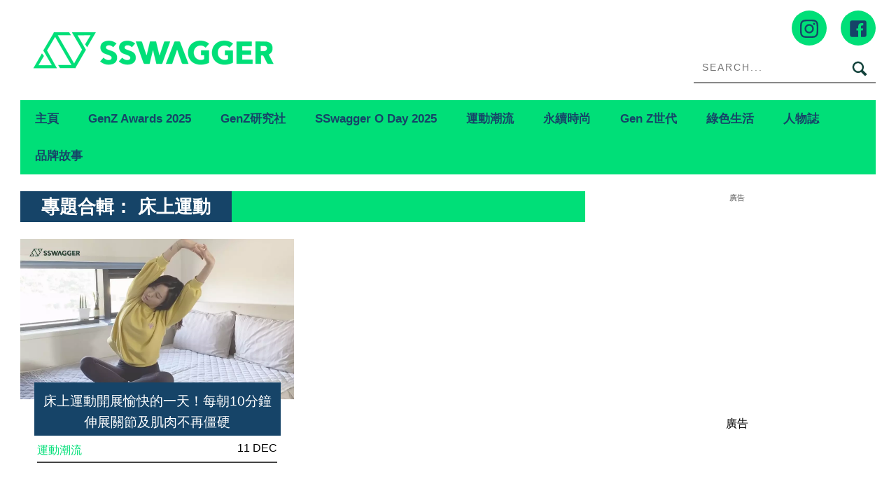

--- FILE ---
content_type: text/html; charset=UTF-8
request_url: https://www.sswagger.hk/tag/%E5%BA%8A%E4%B8%8A%E9%81%8B%E5%8B%95/
body_size: 23865
content:
<!DOCTYPE html>
<!--[if lt IE 7]> <html class="lt-ie9 lt-ie8 lt-ie7" lang="zh-Hant-HK"> <![endif]-->
<!--[if IE 7]>    <html class="lt-ie9 lt-ie8" lang="zh-Hant-HK"> <![endif]-->
<!--[if IE 8]>    <html class="lt-ie9" lang="zh-Hant-HK"> <![endif]-->
<!--[if gt IE 8]><!--> <html lang="zh-Hant-HK" prefix="og: http://ogp.me/ns#"> <!--<![endif]-->
<head>
<meta http-equiv="content-type" content="text/html; charset=UTF-8">
<meta charset="UTF-8">
<meta name="viewport" content="user-scalable=no, width=device-width, minimum-scale=1.0, maximum-scale=1.0" />
<title>床上運動 Archives - SSwagger</title>
<link rel="profile" href="http://gmpg.org/xfn/11">
<link rel="apple-touch-icon" href="https://www.sswagger.hk/wp-content/themes/bucket/theme-content/images/57x57.png" sizes="57x57">
<link rel="apple-touch-icon" href="https://www.sswagger.hk/wp-content/themes/bucket/theme-content/images/72x72.png" sizes="72x72">
<link rel="apple-touch-icon" href="https://www.sswagger.hk/wp-content/themes/bucket/theme-content/images/114x114.png" sizes="114x114">
<link rel="apple-touch-icon" href="https://www.sswagger.hk/wp-content/themes/bucket/theme-content/images/120x120.png" sizes="120x120">
<link rel="apple-touch-icon" href="https://www.sswagger.hk/wp-content/themes/bucket/theme-content/images/144x144.png" sizes="144x144">
<link rel="apple-touch-icon" href="https://www.sswagger.hk/wp-content/themes/bucket/theme-content/images/152x152.png" sizes="152x152">
<link rel="apple-touch-icon" href="https://www.sswagger.hk/wp-content/themes/bucket/theme-content/images/196x196.png" sizes="196x196">

<link rel="pingback" href="https://www.sswagger.hk/xmlrpc.php">
<!--[if IE]><meta http-equiv="X-UA-Compatible" content="IE=edge,chrome=1"><![endif]-->

<meta name="HandheldFriendly" content="True">
<meta name="apple-touch-fullscreen" content="yes" />
<meta name="MobileOptimized" content="320">
<!-- <link href='https://fonts.googleapis.com/css?family=Josefin+Sans:700|NTR|Droid+Sans' rel='stylesheet' type='text/css'> -->
<link rel="pingback" href="https://www.sswagger.hk/xmlrpc.php">
<link rel="stylesheet" type="text/css" media="screen" href="https://unpkg.com/swiper/swiper-bundle.min.css" />

    
    
    <!-- 根據唔同的site 出相應Site的那個顔色 -->
    <style type="text/css">
        :root{
            --theme-color:var(--ssw-theme-color);
            --share-icon-bg:var(--ssw-share-icon-bg);
            --share-hover-bg:var(--ssw-share-hover-bg);
            --share-icon-hover:var(--ssw-share-icon-hover);
        }
    </style>

    <meta http-equiv="Content-Security-Policy" content="upgrade-insecure-requests" />
<!-- This site is optimized with the Yoast WordPress SEO plugin v1.5.72 - https://yoast.com/wordpress/plugins/seo/ -->
<meta name="description" content="即睇Sswagger床上運動文章，多角度呈現最快最新床上運動內容，Sswagger緊貼最新運動、潮流資訊，讓你安在家中都可以做運動！"/>
<link rel="canonical" href="https://www.sswagger.hk/tag/%e5%ba%8a%e4%b8%8a%e9%81%8b%e5%8b%95/" />
<meta property="og:locale" content="en_US" />
<meta property="og:type" content="object" />
<meta property="og:title" content="床上運動 Archives - SSwagger" />
<meta property="og:description" content="即睇Sswagger床上運動文章，多角度呈現最快最新床上運動內容，Sswagger緊貼最新運動、潮流資訊，讓你安在家中都可以做運動！" />
<meta property="og:url" content="https://www.sswagger.hk/tag/%e5%ba%8a%e4%b8%8a%e9%81%8b%e5%8b%95/" />
<meta property="og:site_name" content="SSwagger" />
<!-- / Yoast WordPress SEO plugin. -->

<link rel='dns-prefetch' href='//www.sswagger.hk' />
<link rel='dns-prefetch' href='//one.nmg.com.hk' />
<link rel='dns-prefetch' href='//s.w.org' />
<link rel="alternate" type="application/rss+xml" title="SSwagger &raquo; Feed" href="https://www.sswagger.hk/feed/" />
<link rel="alternate" type="application/rss+xml" title="SSwagger &raquo; Comments Feed" href="https://www.sswagger.hk/comments/feed/" />
<!-- Google Tag Manager -->
<script>(function(w,d,s,l,i){w[l]=w[l]||[];w[l].push({'gtm.start':
new Date().getTime(),event:'gtm.js'});var f=d.getElementsByTagName(s)[0],
j=d.createElement(s),dl=l!='dataLayer'?'&l='+l:'';j.async=true;j.src=
'https://www.googletagmanager.com/gtm.js?id='+i+dl;f.parentNode.insertBefore(j,f);
})(window,document,'script','dataLayer','GTM-5JXWDM3');</script>
<!-- End Google Tag Manager -->

<!-- Google Tag Manager -->
<script>(function(w,d,s,l,i){w[l]=w[l]||[];w[l].push({'gtm.start':
new Date().getTime(),event:'gtm.js'});var f=d.getElementsByTagName(s)[0],
j=d.createElement(s),dl=l!='dataLayer'?'&l='+l:'';j.async=true;j.src=
'https://www.googletagmanager.com/gtm.js?id='+i+dl;f.parentNode.insertBefore(j,f);
})(window,document,'script','dataLayer','GTM-T8RF4N9Q');</script>
<!-- End Google Tag Manager --><link rel="alternate" type="application/rss+xml" title="SSwagger &raquo; 床上運動 Tag Feed" href="https://www.sswagger.hk/tag/%e5%ba%8a%e4%b8%8a%e9%81%8b%e5%8b%95/feed/" />
<script type="text/javascript">
    function get_cookie(name)
{
var arr,reg=new RegExp("(^| )"+name+"=([^;]*)(;|$)");
if(arr=document.cookie.match(reg))
return unescape(arr[2]);
else
return null;
}

var ABTEST ="";
var DYNAMIC_CACHE_COOKIE_FP = get_cookie("ga_fp_cookie");
var DYNAMIC_CACHE_COOKIE_UUID = get_cookie("ga_uuid_cookie");

if(typeof abtest_custom_dimension != "undefined" && abtest_custom_dimension != null && abtest_custom_dimension != ""){
     ABTEST  = abtest_custom_dimension; 
    console.log("abtest_custom_dimension:"+abtest_custom_dimension);
}
        </script>		<script type="text/javascript">
			window._wpemojiSettings = {"baseUrl":"https:\/\/s.w.org\/images\/core\/emoji\/2.3\/72x72\/","ext":".png","svgUrl":"https:\/\/s.w.org\/images\/core\/emoji\/2.3\/svg\/","svgExt":".svg","source":{"concatemoji":"https:\/\/www.sswagger.hk\/wp-includes\/js\/wp-emoji-release.min.js?ver=4.8"}};
			!function(a,b,c){function d(a){var b,c,d,e,f=String.fromCharCode;if(!k||!k.fillText)return!1;switch(k.clearRect(0,0,j.width,j.height),k.textBaseline="top",k.font="600 32px Arial",a){case"flag":return k.fillText(f(55356,56826,55356,56819),0,0),b=j.toDataURL(),k.clearRect(0,0,j.width,j.height),k.fillText(f(55356,56826,8203,55356,56819),0,0),c=j.toDataURL(),b===c&&(k.clearRect(0,0,j.width,j.height),k.fillText(f(55356,57332,56128,56423,56128,56418,56128,56421,56128,56430,56128,56423,56128,56447),0,0),b=j.toDataURL(),k.clearRect(0,0,j.width,j.height),k.fillText(f(55356,57332,8203,56128,56423,8203,56128,56418,8203,56128,56421,8203,56128,56430,8203,56128,56423,8203,56128,56447),0,0),c=j.toDataURL(),b!==c);case"emoji4":return k.fillText(f(55358,56794,8205,9794,65039),0,0),d=j.toDataURL(),k.clearRect(0,0,j.width,j.height),k.fillText(f(55358,56794,8203,9794,65039),0,0),e=j.toDataURL(),d!==e}return!1}function e(a){var c=b.createElement("script");c.src=a,c.defer=c.type="text/javascript",b.getElementsByTagName("head")[0].appendChild(c)}var f,g,h,i,j=b.createElement("canvas"),k=j.getContext&&j.getContext("2d");for(i=Array("flag","emoji4"),c.supports={everything:!0,everythingExceptFlag:!0},h=0;h<i.length;h++)c.supports[i[h]]=d(i[h]),c.supports.everything=c.supports.everything&&c.supports[i[h]],"flag"!==i[h]&&(c.supports.everythingExceptFlag=c.supports.everythingExceptFlag&&c.supports[i[h]]);c.supports.everythingExceptFlag=c.supports.everythingExceptFlag&&!c.supports.flag,c.DOMReady=!1,c.readyCallback=function(){c.DOMReady=!0},c.supports.everything||(g=function(){c.readyCallback()},b.addEventListener?(b.addEventListener("DOMContentLoaded",g,!1),a.addEventListener("load",g,!1)):(a.attachEvent("onload",g),b.attachEvent("onreadystatechange",function(){"complete"===b.readyState&&c.readyCallback()})),f=c.source||{},f.concatemoji?e(f.concatemoji):f.wpemoji&&f.twemoji&&(e(f.twemoji),e(f.wpemoji)))}(window,document,window._wpemojiSettings);
		</script>
		<style type="text/css">
img.wp-smiley,
img.emoji {
	display: inline !important;
	border: none !important;
	box-shadow: none !important;
	height: 1em !important;
	width: 1em !important;
	margin: 0 .07em !important;
	vertical-align: -0.1em !important;
	background: none !important;
	padding: 0 !important;
}
</style>
<link rel='stylesheet' id='CPC_CPA_BUTTON_PLUGIN_STYLE-css'  href='https://www.sswagger.hk/wp-content/plugins/nmg-cpc-cpa-button/assets/css/style.css?ver=11720.2409772677b52b0a3a6763c62ba02a3031.0.21' type='text/css' media='all' />
<link rel='stylesheet' id='wpgrade-main-style-css'  href='https://www.sswagger.hk/wp-content/themes/bucket/theme-content/css/style.css?ver=202601140344' type='text/css' media='all' />
<style id='wpgrade-main-style-inline-css' type='text/css'>

a, blockquote, .small-link, .tabs__nav a.current, 
.popular-posts__time a.current, .tabs__nav a:hover, 
.popular-posts__time a:hover, .widget--footer__title em,
.widget_rss .widget--footer__title .hN, 
.widget_rss .widget--footer__title .article__author-name, 
.widget_rss .widget--footer__title .comment__author-name, 
.widget_rss .widget--footer__title .widget_calendar caption, 
.widget_calendar .widget_rss .widget--footer__title caption, 
.widget_rss .widget--footer__title .score__average-wrapper, 
.widget_rss .widget--footer__title .score__label, 
.article--billboard-small .small-link em, 
.article--billboard-small .post-nav-link__label em, 
.article--billboard-small .author__social-link em,
.small-link, .post-nav-link__label, .author__social-link,
.article--thumb__title a:hover, 
.widget_wpgrade_twitter_widget .widget--footer__title h3:before,
a:hover > .pixcode--icon,
.score__pros__title, .score__cons__title,
.comments-area-title .hN em,
.comment__author-name, .woocommerce .amount,
.panel__title em, .woocommerce .star-rating span:before, 
.woocommerce-page .star-rating span:before {
    color: #0f433c;
}

.heading--main .hN, .widget--sidebar__title, 
.pagination .pagination-item--current span,.pagination .current, .single .pagination span,
.pagination li a:hover, .pagination li span:hover, 
.rsNavSelected, .badge, .progressbar__progress,
.btn:hover, .comments_add-comment:hover, 
.form-submit #comment-submit:hover, 
.widget_tag_cloud a:hover, .btn--primary,
.comments_add-comment, .form-submit #comment-submit,
a:hover > .pixcode--icon.circle, a:hover > .pixcode--icon.square,
.article--list__link:hover .badge, .score__average-wrapper,
.site__stats .stat__value:after, .site__stats .stat__title:after,
.btn--add-to-cart {
    background-color: #0f433c;
}

.social-icon-link:hover .square, .social-icon-link:focus .square, .social-icon-link:active .square,
.site__stats .stat__value:after, .site__stats .stat__title:after {
    background-color: #0f433c !important;
}

@media only screen and (min-width: 900px){
    .nav--main li:hover, .nav--main li.current-menu-item {
        border-bottom-color: #0f433c;     
    }
    .back-to-top a:hover:after, .back-to-top a:hover:before {
        border-color: #0f433c; 
    }
    .article--billboard > a:hover .article__title:before, 
    .article--billboard > a:hover .article--list__title:before, 
    .article--billboard > a:hover .latest-comments__title:before,
    .article--grid__header:hover .article--grid__title h3, 
    .article--grid__header:hover .article--grid__title:after {
        background-color: #0f433c;
    }
}

.woocommerce ul.products li.product a:hover img{
    border-bottom: 5px solid #0f433c;
}

ol {
    border-left: 0 solid #0f433c;
}

.container {
    max-width: 1270px;
}

.sticky_banner {
    background: 0 0 !important;
    margin: 0;
    z-index: 100;
    margin-left: 0
}

.sticky_banner .sticky_banner_inner {
    overflow: hidden
}

.sticky_banner .sticky_banner_inner>a,
.sticky_banner .sticky_banner_inner>img,
.sticky_banner .sticky_banner_inner>div>div {
    margin-bottom: 22px;
    background-color: #ddd
}

.sticky_banner.container {
    margin: 0;
    width: 100%;
    position: fixed;
    padding: 0 1.71429rem
}

.sticky_banner.container .sticky_banner_inner {
    width: 66%;
    margin: 0 -1.71429rem
}

.post-container .sticky_banner {
    margin-left: 1.71429rem;
}

@media(min-width:899px) {
    .container--main:not(.post-container) .sticky_banner.container {
        top: 0 !important;
    }
}

@media(max-width:899px) {
    .banner_desktop_mobile_ad {
        margin-left: 0;
        left: 0;
    }

    .sticky_banner {
        height: auto;
        width: 806px;
        margin-left: -1.71429rem;
        margin-right: -1.71429rem;
        left: auto !important;
    }

    .sticky_banner .sticky_banner_inner>a,
    .sticky_banner .sticky_banner_inner>img,
    .sticky_banner .sticky_banner_inner>div>div {
        margin-bottom: 0;
    }

    .post-container .sticky_banner {
        margin-left: 0;
        margin-right: 0;
    }
}

@media(max-width:320px) {
    .post-container .sticky_banner {
        margin-left: -10px;
    }
}
.nav--main__wrapper.sticky .nav--main {
    max-width: 1222px;
}
@media only screen and (max-width: 768px){
    .sidebar{display:none;}
}

@media only screen and (min-width: 900px) {
	.sidebar {
    padding-left: 20px;
	}

  #page>.wrapper>div:nth-child(2) div.sidebar {
    z-index: 1000;
  }
}

.site__footer {
    max-width: 1270px !important;
}

.lcp_catlist_sidebar li {
    width: auto;
}
.category__featured-posts img{ margin-top: 0px !important;}
.instagram-media{position:relative !important;}

.ad-slot {
  text-align: center;
  /*line-height:0;*/
}


/*.in-article-text-ad-container {
  background-color: #f6f6f6 !important;
  border: 1px solid #eee;
  padding: 0 24px;
  display: none;
}
.in-article-text-ad {
  text-align: left;
  padding: 10px 0;
  display: none;
}*/
.in-article-text-ad-container,.after-article-text-ad-container {
  border-top: 1px solid #b2b2b2;
  display: none;
}
.in-article-text-ad,.after-article-text-ad {
  text-align: left;
  border-bottom: 1px solid #b2b2b2;
  padding: 10px 0;
  display: none;
}
.after-article-text-ad.hide {
  border-bottom: 0px;
  padding: 10px 0 11px;
}
@media (max-width: 767px) {
  /*-.in-article-text-ad-container {
    border: none;
    margin: 0 -24px;
  }*/
}

.wpforms-confirmation-container-full {
	background: #fff !important;
	border: 1px solid #eee !important;
	color: #000 !important;
}

.wpforms-confirmation-container-full a{
	color: #000 !important;
	text-decoration: underline !important;
}
.video-list .split span.small-link{
  display: none;
}

/*share bar*/
article.post-article .article__title__meta {display:block!important;}

.heading .hN:after, .heading .hN a:after,.heading .hN:before, .heading .hN a:before,.widget--sidebar__title .hN:before, .widget--sidebar__title .hN a:before,.widget--sidebar__title .hN:after, .widget--sidebar__title .hN a:after{content: unset !important;}

@media (min-width: 900px){
body.mfp-zoom-out-cur .mfp-container .mfp-figure figure {
height: calc(100% - 96px)!important;
    margin-top: 40px;
}
}
#page {
    z-index: 1;
    position: relative;
}

.wpforms-submit-container picture {
    display: none;
}

body.page div#page .container.container--main ol li {list-style: decimal;}

  /*body.home {filter: grayscale(1);}*/

</style>
<link rel='stylesheet' id='extra-style-css'  href='https://www.sswagger.hk/wp-content/themes/bucket/theme-content/css/style-2.css?ver=11720.2625571a6bac23690f4197a4784f082891.230' type='text/css' media='all' />
<link rel='stylesheet' id='tablepress-default-css'  href='https://www.sswagger.hk/wp-content/plugins/tablepress/css/default.min.css?ver=1.8.1' type='text/css' media='all' />
<link rel='stylesheet' id='album_gallery_bu_css-css'  href='https://www.sswagger.hk/wp-content/plugins/wp-automation/assets/css/album_gallery.css?ver=11720.21f97ca14febcc758201bc7caa529b6481.0.42' type='text/css' media='all' />
<link rel='stylesheet' id='jquery_lazyloadxt_spinner_css-css'  href='https://www.sswagger.hk/wp-content/plugins/wp-automation/assets/css/jquery.lazyloadxt.spinner.css?ver=11720.21f97ca14febcc758201bc7caa529b6481.0.42' type='text/css' media='all' />
<link rel='stylesheet' id='nmg_sharebar_style-css'  href='https://www.sswagger.hk/wp-content/plugins/wp-sharebar/css/nmgsharebar.css?ver=c2e7a01e2a747d3e0d857a3d8d5da0f71.1.58' type='text/css' media='all' />
<script type='text/javascript' src='https://www.sswagger.hk/wp-includes/js/jquery/jquery.js?ver=1.12.4'></script>
<script type='text/javascript' src='https://www.sswagger.hk/wp-includes/js/jquery/jquery-migrate.min.js?ver=1.4.1'></script>
<script type='text/javascript' src='https://www.sswagger.hk/wp-content/plugins/google-analytics-for-wordpress-nmg-extension/js/js_cookie.js?ver=11720.2b0019d9bc76b51b9510ca0d022c3a4ab1.0.6'></script>
<script type='text/javascript'>
/* <![CDATA[ */
var gafingerprint10n = {"gafp_cookie_prefix":"ga_fp_cookie","gafp_cookie_prefix_expiry":"365","gauuid_cookie_prefix":"ga_uuid_cookie","gauuid_cookie_prefix_expiry":"3650"};
/* ]]> */
</script>
<script type='text/javascript' src='https://www.sswagger.hk/wp-content/plugins/google-analytics-for-wordpress-nmg-extension/js/ga_uuid.js?ver=11720.2b0019d9bc76b51b9510ca0d022c3a4ab1.0.6'></script>
<script type='text/javascript' src='https://www.sswagger.hk/wp-content/plugins/ad-inserter/js/mobile-detect.min.js?ver=1.3.61'></script>
<script type='text/javascript'>
/* <![CDATA[ */
var WPAdload = {"cla":"code-block","html":{"code-block-1":"<div class=\"gpt_ads_box\">\r\n  <div class=\"gpt_ads_title\">\u5ee3\u544a<\/div>\r\n  <div id=\"div-gpt-ad-1484644165414-1\" class=\"gpt_ads_bg gpt_ads_nobg ad-unit lrec\" style=\"min-width:300px;min-height:250px;\">\r\n    <script>\r\n      if(typeof googletag !== 'undefined'){\r\n        googletag.cmd.push(function(){\r\n          googletag.display('div-gpt-ad-1484644165414-1');\r\n        });\r\n      }\r\n    <\/script>\r\n  <\/div>\r\n<\/div>","code-block-2":"<div class=\"gpt_ads_box\">\r\n  <div class=\"gpt_ads_title\">\u5ee3\u544a<\/div>\r\n  <div id=\"div-gpt-ad-1484644165414-7\" class=\"gpt_ads_bg ad-slot lrec\"><\/div>\r\n<\/div>\r\n","code-block-3":"<div class=\"gpt_ads_box\" style=\"margin:0 -24px;\">\r\n<div class=\"gpt_ads_title\">\u5ee3\u544a<\/div>\r\n  <div id=\"div-gpt-ad-1484644165414-1\" class=\"gpt_ads_bg gpt_ads_nobg ad-slot lrec\" style=\"min-width:300px;min-height:250px;\">\r\n  <script>\r\n    if(typeof googletag !== 'undefined'){\r\n      googletag.cmd.push(function(){\r\n        googletag.display('div-gpt-ad-1484644165414-1');\r\n      });\r\n    }\r\n  <\/script>\r\n  <\/div>\r\n<\/div>","code-block-4":"<div class=\"ads_btw_posts\" style=\"text-align:left;\">\r\n  <span id=\"innity-in-post\"><\/span>\r\n<\/div>\r\n<!--div id=\"inread_video_wrapper\" style=\"display:none;\">\r\n  <div style=\"font-size:10px !important;color:#ccc;text-align:center;text-transform:uppercase;padding-bottom:5px;\">Recommend<\/div>\r\n                 <div id=\"5da538f3d21f1a707c6c7609\" class=\"vdb_player vdb_5da538f3d21f1a707c6c76095aa1ef82d4160538fd396354\" >\r\n  <\/div>                \r\n<\/div>\r\n<script>\r\n  (function($){\r\n    $(function(){\r\n      if ($('.sidebar').is(':hidden')) {\r\n        $('#inread_video_wrapper:first').show();\r\n        getScriptOnce('\/\/delivery.vidible.tv\/jsonp\/bid=5da577dae9e8000001a1a0d6\/pid=5da538f3d21f1a707c6c7609\/5aa1ef82d4160538fd396354.js');\r\n      }\r\n    });\r\n  }(jQuery));\r\n<\/script-->","code-block-5":"<div class=\"after-article-text-ad-container\"><\/div>","code-block-6":"","code-block-7":"  <div class=\"gpt_ads_title\">\u5ee3\u544a<\/div>\r\n<div class=\"gpt_ads_box\" style=\"width:300px;\">\r\n<\/div>\r\n","code-block-8":"","code-block-9":"","code-block-10":"","code-block-11":"","code-block-12":"","code-block-13":"","code-block-14":"","code-block-15":"","code-block-16":"","code-block-17":"<div id=\"div-gpt-ad-1484644165414-6\" class=\"ad-slot mobile-banner-ad\" style=\"min-width:300px;\/*min-height:50px;*\/\"><\/div>\r\n","code-block-18":"","code-block-19":"","code-block-20":"","code-block-21":"","code-block-22":""}};
/* ]]> */
</script>
<script type='text/javascript' src='https://www.sswagger.hk/wp-content/plugins/ad-inserter/js/detectmobilebrowser.js?ver=1.5.51'></script>
<script type='text/javascript'>
/* <![CDATA[ */
var NMGShareBarSiteInfo = {"site_name":"SSW","post_type":"post"};
/* ]]> */
</script>
<script type='text/javascript' src='https://www.sswagger.hk/wp-content/plugins/wp-sharebar/js/nmg-sharebar.js?ver=c2e7a01e2a747d3e0d857a3d8d5da0f71.1.58'></script>
<script type='text/javascript' src='https://www.sswagger.hk/wp-content/plugins/wp-automation/assets/js/custom.js?ver=11720.21f97ca14febcc758201bc7caa529b6481.0.42'></script>
<script type='text/javascript'>
/* <![CDATA[ */
var MagnificPopupItems = {"post_title":"\u5e8a\u4e0a\u904b\u52d5\u958b\u5c55\u6109\u5feb\u7684\u4e00\u5929\uff01\u6bcf\u671d10\u5206\u9418\u4f38\u5c55\u95dc\u7bc0\u53ca\u808c\u8089\u4e0d\u518d\u50f5\u786c"};
/* ]]> */
</script>
<script type='text/javascript' src='https://www.sswagger.hk/wp-content/plugins/wp-automation/assets/js/magnific-popup.js?ver=11720.21f97ca14febcc758201bc7caa529b6481.0.42'></script>
<script type='text/javascript' src='https://www.sswagger.hk/wp-content/plugins/wp-automation/assets/js/album-mode-for-gallery-items.js?ver=11720.21f97ca14febcc758201bc7caa529b6481.0.42'></script>
<script type='text/javascript' src='https://www.sswagger.hk/wp-content/plugins/wp-automation/assets/js/jquery.touchSwipe.js?ver=11720.21f97ca14febcc758201bc7caa529b6481.0.42'></script>
<script type='text/javascript' src='https://www.sswagger.hk/wp-content/plugins/wp-automation/assets/js/jquery.lazyloadxt.js?ver=11720.21f97ca14febcc758201bc7caa529b6481.0.42'></script>
<script type='text/javascript' src='https://www.sswagger.hk/wp-content/plugins/wp-lazy-load/assets/js/adgpt.js?ver=1.6.731'></script>
<script type='text/javascript'>
/* <![CDATA[ */
var NMGShareBarInit = {"currPost":{"id":62572,"url":"https:\/\/www.sswagger.hk\/?p=62572","title":"\n\u5e8a\u4e0a\u904b\u52d5\u958b\u5c55\u6109\u5feb\u7684\u4e00\u5929\uff01\u6bcf\u671d10\u5206\u9418\u4f38\u5c55\u95dc\u7bc0\u53ca\u808c\u8089\u4e0d\u518d\u50f5\u786c","ad":"\n"}};
/* ]]> */
</script>
<script type='text/javascript' src='https://www.sswagger.hk/wp-content/plugins/wp-sharebar/js/footer_fixed.js?ver=c2e7a01e2a747d3e0d857a3d8d5da0f71.1.58'></script>
<link rel='https://api.w.org/' href='https://www.sswagger.hk/wp-json/' />
<link rel="EditURI" type="application/rsd+xml" title="RSD" href="https://www.sswagger.hk/xmlrpc.php?rsd" />
<link rel="wlwmanifest" type="application/wlwmanifest+xml" href="https://www.sswagger.hk/wp-includes/wlwmanifest.xml" /> 
<meta name="generator" content="WordPress 4.8" />
<link rel='https://github.com/WP-API/WP-API' href='https://www.sswagger.hk/wp-json-v1' />
<style>
						/*anyclip*/
						.ac-lre-wrapper{
						    z-index:998 !important;
						}
						@media (min-width: 900px){
						.sidebar {
						    z-index: 997 !important;}
						}
						.sticky_banner{
						 	z-index:999 !important;
						}
						</style><style>
						.video-list h3.hN {
						     background-color: #0f433c;
						}
						.video-list .grid__item .article--grid .article--grid__meta .split__title{
							width:43%!important;
						}
						.video-list .grid__item .article--grid .article--grid__meta .article__meta-links{
						    text-align: right;
						}
						@media(max-width: 599px){
							.video-list .article--grid__header .article__title{
							background:transparent;}
							.video-list .article--grid__header .article__title .hN{
								line-height: 1.4;
							}
						}
						.video-list .article .article__featured-image .image-wrap::before {
						background-image: url("data:image/svg+xml,%3Csvg xmlns='http://www.w3.org/2000/svg' xmlns:serif='http://www.serif.com/' xmlns:xlink='http://www.w3.org/1999/xlink' height='100%25' style='fill-rule:evenodd;clip-rule:evenodd;stroke-linejoin:round;stroke-miterlimit:2;' version='1.1' viewBox='0 0 512 512' width='100%25' xml:space='preserve'%3E%3Cg%3E%3Cpath d='M501.299,132.766c-5.888,-22.03 -23.234,-39.377 -45.264,-45.264c-39.932,-10.701 -200.037,-10.701 -200.037,-10.701c0,0 -160.105,0 -200.038,10.701c-22.025,5.887 -39.376,23.234 -45.264,45.264c-10.696,39.928 -10.696,123.236 -10.696,123.236c0,0 0,83.308 10.696,123.232c5.888,22.03 23.239,39.381 45.264,45.268c39.933,10.697 200.038,10.697 200.038,10.697c0,0 160.105,0 200.037,-10.697c22.03,-5.887 39.376,-23.238 45.264,-45.268c10.701,-39.924 10.701,-123.232 10.701,-123.232c0,0 0,-83.308 -10.701,-123.236Z' style='fill:%230f433cba;fill-rule:nonzero;'/%3E%3Cpath d='M204.796,332.803l133.018,-76.801l-133.018,-76.801l0,153.602Z' style='fill:%23fff;fill-rule:nonzero;'/%3E%3C/g%3E%3C/svg%3E");}

						</style><meta property="fb:pages" content="163921759980" />
<meta property="fb:app_id" content="462900423745939" /><script>
  var scriptsLoaded = [];
  var oathPlayer, oathEvent;
  
  function getScriptOnce(url) {
    if (!scriptsLoaded.includes(url)) {
      jQuery.getScript(url);
      scriptsLoaded.push(url);
    }
  }

  /* sidebar player */
  function getPlayer(e) {
    oathPlayer = e;
    oathPlayer.addEventListener(vidible.VIDEO_DATA_LOADED, videoDataLoadedCallback)
  }
  function videoDataLoadedCallback(e) {
    oathEvent = e;
    document.querySelector("#sidebar_video .title").innerText = oathEvent.data.title;
  }

  /* inread player */
  function getInreadPlayer(e) {
    oathPlayer = e;
    oathPlayer.addEventListener(vidible.VIDEO_DATA_LOADED, inreadVideoDataLoadedCallback)
  }
  function inreadVideoDataLoadedCallback(e) {
    oathEvent = e;
    document.querySelector("#oath_inread_video .title").innerText = oathEvent.data.title;
  }

  /* default player */
  function onPlayerLoad(e) {
    oathPlayer = e;
    oathPlayer.addEventListener(vidible.PLAYER_READY, playerReadyCallback)
  }
  function playerReadyCallback(e) {
    if (typeof Waypoint !== 'undefined') {
      Waypoint.refreshAll();
    }
  }

  function isWebview() {
    var useragent = navigator.userAgent;
    var rules = ['WebView', '(iPhone|iPod|iPad)(?!.*Safari\/)', 'Android.*(wv|\.0\.0\.0)'];
    var regex = new RegExp(`(${rules.join('|')})`, 'ig');
    return Boolean(useragent.match(regex));
  }

  function isChrome() {
    var isChromium = window.chrome;
    var winNav = window.navigator;
    var vendorName = winNav.vendor;
    var isOpera = typeof window.opr !== "undefined";
    var isIEedge = winNav.userAgent.indexOf("Edge") > -1;
    var isIOSChrome = winNav.userAgent.match("CriOS");
    return isIOSChrome || (isChromium !== null && typeof isChromium !== "undefined" && vendorName === "Google Inc." && isOpera === false && isIEedge === false);
  }

  function parse_query_string(query) {
    var vars = query.split('&');
    var query_string = {};
    for (var i = 0; i < vars.length; i++) {
      var pair = vars[i].split('=');
      var key = decodeURIComponent(pair[0]);
      var value = decodeURIComponent(pair[1]);
      if (typeof query_string[key] === 'undefined') {
        query_string[key] = decodeURIComponent(value);
      } else if (typeof query_string[key] === 'string') {
        var arr = [query_string[key], decodeURIComponent(value)];
        query_string[key] = arr;
      } else {
        query_string[key].push(decodeURIComponent(value));
      }
    }
    return query_string;
  }

  function getQueryStringValueByName(name) {
    if (window.location.search.length > 0) {
      var tmp = parse_query_string(window.location.search.split('?')[1]);
      if (tmp[name] !== undefined) {
        return tmp[name];
      }
    }
  }

  function setCookie(cname, cvalue, exdays) {
    const d = new Date();
    d.setTime(d.getTime() + (exdays * 24 * 60 * 60 * 1000));
    let expires = "expires="+d.toUTCString();
    document.cookie = cname + "=" + cvalue + ";" + expires + ";path=/";
  }

  function getCookie(cname) {
    let name = cname + "=";
    let ca = document.cookie.split(';');
    for(let i = 0; i < ca.length; i++) {
      let c = ca[i];
      while (c.charAt(0) == ' ') {
        c = c.substring(1);
      }
      if (c.indexOf(name) == 0) {
        return c.substring(name.length, c.length);
      }
    }
    return "";
  }
</script><link rel="stylesheet" type="text/css" href="//static.nmg.com.hk/ajax/libs/cookieconsent2/3.0.3/cookieconsent.min.css" />
<script src="//static.nmg.com.hk/ajax/libs/cookieconsent2/3.0.3/cookieconsent.min.js"></script>
<script>
  var hasLaw = ['AT', 'BE', 'BG', 'HR', 'CZ', 'CY', 'DK', 'EE', 'FI', 'FR', 'DE', 'EL', 'HU', 'IE', 'IT', 'LV', 'LT', 'LU', 'MT', 'NL', 'PL', 'PT', 'SK', 'SI', 'ES', 'SE', 'GB', 'UK'];

  function doCookieConsent(){
    window.cookieconsent.initialise({
      cookie: {
        name: 'cookieconsent_status',
        path: '/',
        domain: 'sswagger.hk',
        expiryDays: 365
      },
      content: {
        header: 'Cookies used on the website!',
        message: 'This website uses cookies to ensure your ability to provide feedback and improve our service. By using this website, you agree to our use of cookies in accordance with the terms of this policy.',
        dismiss: 'Got it!',
        allow: 'Allow cookies',
        deny: 'Decline',
        link: 'Read more',
        href: 'https://www.nmg.com.hk/en_US/nmg-cookie-policy/',
        close: '❌'
      },
      position: 'bottom',
      palette: {
        popup: {
          background: '#ebeeef',
          text: '#383838'
        },
        button: {
          background: 'transparent',
          text: '#383838',
          border: '#383838'
        }
      },
      location: false
    });
  }

  (function($){
    function handleIpCountry(ipcountry){
    let isProtectedByLaw = !(typeof ipcountry == 'undefined' || hasLaw.indexOf(ipcountry) == -1);
      $(window).trigger('country.detected', [ipcountry, isProtectedByLaw]);
      if (isProtectedByLaw) {
        doCookieConsent();
      }
    }

    window.addEventListener('load', function(){
      $(function(){
        let ipcountry = getCookie('ipcountry');
        if (ipcountry != ''){
          handleIpCountry(ipcountry);
        } else{
          $.get('https://ipcountry.nmg.com.hk/', function(data){
            if (typeof data.country != 'undefined'){
              ipcountry = data.country;
              setCookie('ipcountry', ipcountry, 365);
              handleIpCountry(ipcountry);
            }
          }, 'json');
        }
      });
    });
  })(jQuery);

  (function(a){(jQuery.browser=jQuery.browser||{}).mobile=/(android|bb\d+|meego).+mobile|avantgo|bada\/|blackberry|blazer|compal|elaine|fennec|hiptop|iemobile|ip(hone|od)|iris|kindle|lge |maemo|midp|mmp|mobile.+firefox|netfront|opera m(ob|in)i|palm( os)?|phone|p(ixi|re)\/|plucker|pocket|psp|series(4|6)0|symbian|treo|up\.(browser|link)|vodafone|wap|windows ce|xda|xiino/i.test(a)||/1207|6310|6590|3gso|4thp|50[1-6]i|770s|802s|a wa|abac|ac(er|oo|s\-)|ai(ko|rn)|al(av|ca|co)|amoi|an(ex|ny|yw)|aptu|ar(ch|go)|as(te|us)|attw|au(di|\-m|r |s )|avan|be(ck|ll|nq)|bi(lb|rd)|bl(ac|az)|br(e|v)w|bumb|bw\-(n|u)|c55\/|capi|ccwa|cdm\-|cell|chtm|cldc|cmd\-|co(mp|nd)|craw|da(it|ll|ng)|dbte|dc\-s|devi|dica|dmob|do(c|p)o|ds(12|\-d)|el(49|ai)|em(l2|ul)|er(ic|k0)|esl8|ez([4-7]0|os|wa|ze)|fetc|fly(\-|_)|g1 u|g560|gene|gf\-5|g\-mo|go(\.w|od)|gr(ad|un)|haie|hcit|hd\-(m|p|t)|hei\-|hi(pt|ta)|hp( i|ip)|hs\-c|ht(c(\-| |_|a|g|p|s|t)|tp)|hu(aw|tc)|i\-(20|go|ma)|i230|iac( |\-|\/)|ibro|idea|ig01|ikom|im1k|inno|ipaq|iris|ja(t|v)a|jbro|jemu|jigs|kddi|keji|kgt( |\/)|klon|kpt |kwc\-|kyo(c|k)|le(no|xi)|lg( g|\/(k|l|u)|50|54|\-[a-w])|libw|lynx|m1\-w|m3ga|m50\/|ma(te|ui|xo)|mc(01|21|ca)|m\-cr|me(rc|ri)|mi(o8|oa|ts)|mmef|mo(01|02|bi|de|do|t(\-| |o|v)|zz)|mt(50|p1|v )|mwbp|mywa|n10[0-2]|n20[2-3]|n30(0|2)|n50(0|2|5)|n7(0(0|1)|10)|ne((c|m)\-|on|tf|wf|wg|wt)|nok(6|i)|nzph|o2im|op(ti|wv)|oran|owg1|p800|pan(a|d|t)|pdxg|pg(13|\-([1-8]|c))|phil|pire|pl(ay|uc)|pn\-2|po(ck|rt|se)|prox|psio|pt\-g|qa\-a|qc(07|12|21|32|60|\-[2-7]|i\-)|qtek|r380|r600|raks|rim9|ro(ve|zo)|s55\/|sa(ge|ma|mm|ms|ny|va)|sc(01|h\-|oo|p\-)|sdk\/|se(c(\-|0|1)|47|mc|nd|ri)|sgh\-|shar|sie(\-|m)|sk\-0|sl(45|id)|sm(al|ar|b3|it|t5)|so(ft|ny)|sp(01|h\-|v\-|v )|sy(01|mb)|t2(18|50)|t6(00|10|18)|ta(gt|lk)|tcl\-|tdg\-|tel(i|m)|tim\-|t\-mo|to(pl|sh)|ts(70|m\-|m3|m5)|tx\-9|up(\.b|g1|si)|utst|v400|v750|veri|vi(rg|te)|vk(40|5[0-3]|\-v)|vm40|voda|vulc|vx(52|53|60|61|70|80|81|83|85|98)|w3c(\-| )|webc|whit|wi(g |nc|nw)|wmlb|wonu|x700|yas\-|your|zeto|zte\-/i.test(a.substr(0,4))})(navigator.userAgent||navigator.vendor||window.opera);
</script>
  
  <link rel="dns-prefetch" href="https://fastlane.rubiconproject.com">
  <link rel="preconnect" href="https://fastlane.rubiconproject.com" crossorigin>

  <script src="//static.nmg.com.hk/js/mustache.min.js"></script>
  <script async src="//www.googletagservices.com/tag/js/gpt.js"></script>
  <script async src="//static.nmg.com.hk/js/prebid8.38.0.js"></script>

  <!-- Prebid Section START -->
  <script>
    var div_3_sizes = [
      [320, 100],
      [320, 50],
      [300, 250]
    ];
    var div_5_sizes = [
      [300, 250]
    ];

    var div_1_sizes = [
      [300, 250],
      [300, 600]
    ]
    var leaderboardAdSizes = [
      [728, 90]
    ];
    var div_6_sizes = [
      [300, 250],
      [336, 280],
      ['fluid']
    ]
    var div_7_sizes = [
      [728, 90],
      ['fluid']
    ]
    if (screen.width >= 970) {
      leaderboardAdSizes.unshift([970, 250], [970, 90]);
    }

    var PREBID_TIMEOUT = 1000;
    var FAILSAFE_TIMEOUT = 3000;

    var adUnits = [];
    if (typeof jQuery.browser.mobile !== 'undefined' && jQuery.browser.mobile) {
      adUnits.push({
        code: 'div-gpt-ad-1484644165414-6', // index: 0
        mediaTypes: {
          banner: {
            sizes: div_3_sizes
          }
        },
        bids: [{
          bidder: 'aol',
          params: {
            dcn: '8a96948d017171a38b29a4d371bb000c',
            pos: 'sswagger_mobile_web_banner_hb',
          }
        }]
      });
    } else { // desktop
      adUnits.push({
        code: 'div-gpt-ad-1484644165414-7', // index: 0
        mediaTypes: {
          banner: {
            sizes: div_5_sizes
          }
        },
        bids: [{
          bidder: 'aol',
          params: {
            dcn: '8a96948e017171a38c68a4d5cbdf000c',
            pos: 'sswagger_desktop_banner_hb',
          }
        }]
      });
      adUnits.push({
        code: 'div-gpt-ad-1484644165414-8', // index: 1
        mediaTypes: {
          banner: {
            sizes: div_5_sizes
          }
        },
        bids: [{
          bidder: 'aol',
          params: {
            dcn: '8a96948e017171a38c68a4d5cbdf000c',
            pos: 'sswagger_desktop_banner_hb',
          }
        }]
      });
    }

    var pbjs = pbjs || {};
    pbjs.que = pbjs.que || [];

    pbjs.que.push(function() {
      pbjs.setConfig({
        "priceGranularity": "auto",
        "currency": {
          "adServerCurrency": "HKD",
          "granularityMultiplier": 7.8,
          "conversionRateFile": "https://currency.prebid.org/latest.json"
        },
        "enableSendAllBids": true
      });
    });

    // ======== DO NOT EDIT BELOW THIS LINE =========== //
    var googletag = googletag || {};
    googletag.cmd = googletag.cmd || [];
    googletag.cmd.push(function() {
      googletag.pubads().disableInitialLoad();
    });

    pbjs.que.push(function() {
      pbjs.addAdUnits(adUnits);
      pbjs.requestBids({
        bidsBackHandler: initAdserver,
        timeout: PREBID_TIMEOUT
      });
    });

    function initAdserver() {
      if (pbjs.initAdserverSet) return;
      pbjs.initAdserverSet = true;
      googletag.cmd.push(function() {
        pbjs.que.push(function() {
          pbjs.setTargetingForGPTAsync && pbjs.setTargetingForGPTAsync();
          googletag.pubads().refresh();
        });
      });
    }

    setTimeout(function() {
      initAdserver();
    }, FAILSAFE_TIMEOUT);
  </script>
  <!-- Prebid Section END -->

  <!-- DFP Section START -->
  <script>
    var firstScroll = true
    const ROS_Listing1_AdUnitCode = '/14112232/SSwagger_ROS_Listing1';
    const ROS_Listing2_AdUnitCode = '/14112232/SSwagger_ROS_Listing2';
    const ROS_Listing3_AdUnitCode = '/14112232/SSwagger_ROS_Listing3';
    var ROS_Listing1;
    var ROS_Listing2;
    var ROS_Listing3;
    var listing_page_type = "";
    //since only support one type now
    listing_page_type = "old";
    var listingSeletor = listing_page_type == "new" || listing_page_type == "" ? ".grid" : ".masonry__item-wrapper";
    var listingSeletorNo = (listing_page_type == "new" || listing_page_type == "" || (typeof jQuery.browser.mobile !== 'undefined' && jQuery.browser.mobile)) ? 2 : 0;

    const ListingTemplate = "<div class='cus_list article--grid ad-slot' id='{{id}}' style='min-height:90px; min-width:{{desktopMinWidth}}px;'></div>";
    var desktopMinWidth;

    googletag.cmd.push(function() {
      if (typeof jQuery.browser.mobile !== 'undefined' && jQuery.browser.mobile) {

                  googletag.defineSlot('/365224177/PB_SSwagger_ROS_TopStickyBanner_MultipleSize', [
              [900, 60],
              [640, 60]
            ], 'div-gpt-ad-1484644165414-4')
            .setTargeting((window.innerWidth >= 1280) ? 'sticky_yes' : 'sticky_mobile_yes', (window.innerWidth >= 1280) ? 'true' : (window.innerWidth >= 360) ? 'true' : 'false')
            .addService(googletag.pubads()).setCollapseEmptyDiv(true, true);
          //googletag.defineSlot('/14112232/SSwagger_ROS_MobileBanner1_320x100', div_3_sizes, 'div-gpt-ad-1484644165414-6').addService(googletag.pubads());
        
      } else {
                  googletag.defineSlot('/365224177/PB_SSwagger_ROS_TopStickyBanner_MultipleSize', [806, 60], 'div-gpt-ad-1484644165414-4')
            .setTargeting('sticky_yes', (window.innerWidth >= 1280) ? 'true' : 'false')
            .addService(googletag.pubads()).setCollapseEmptyDiv(true, true);
        
      }
      googletag.defineSlot('/14112232/SSwagger_ROS_Special1_1x1', [1, 1], 'div-gpt-ad-1484644165414-0').setTargeting('inskin_yes', (screen.width >= 1500) ? 'true' : 'false').addService(googletag.pubads());
      if (!(typeof jQuery.browser.mobile !== 'undefined' && jQuery.browser.mobile)) {
        googletag.defineSlot('/14112232/SSwagger_ROS_LREC_300x250', div_1_sizes, 'div-gpt-ad-1484644165414-7').addService(googletag.pubads());
        googletag.defineSlot('/14112232/SSwagger_ROS_LREC4_300x250', div_5_sizes, 'div-gpt-ad-1484644165414-8').addService(googletag.pubads());
      }
      if (!(typeof jQuery.browser.mobile !== 'undefined' && jQuery.browser.mobile) && screen.width >= 900) {
        googletag.defineSlot('/14112232/SSwagger_ROS_Leaderboard', leaderboardAdSizes, 'div-gpt-ad-1484644165414-14').addService(googletag.pubads()).setCollapseEmptyDiv(true, true);
      }

      (function($) {
        $(document).ready(function() {
          $(window).on("scroll", function() {
            if (firstScroll) {
              if (isMobile()) {
                desktopMinWidth = '0';
                ROS_Listing1 = googletag.defineSlot(ROS_Listing1_AdUnitCode, div_6_sizes, 'div-gpt-ad-1484644165414-9').addService(googletag.pubads());
                ROS_Listing2 = googletag.defineSlot(ROS_Listing2_AdUnitCode, div_6_sizes, 'div-gpt-ad-1484644165414-10').addService(googletag.pubads());
                ROS_Listing3 = googletag.defineSlot(ROS_Listing3_AdUnitCode, div_6_sizes, 'div-gpt-ad-1484644165414-11').addService(googletag.pubads());
              } else {
                desktopMinWidth = '780';
                ROS_Listing1 = googletag.defineSlot(ROS_Listing1_AdUnitCode, div_7_sizes, 'div-gpt-ad-1484644165414-9').addService(googletag.pubads());
                ROS_Listing2 = googletag.defineSlot(ROS_Listing2_AdUnitCode, div_7_sizes, 'div-gpt-ad-1484644165414-10').addService(googletag.pubads());
                ROS_Listing3 = googletag.defineSlot(ROS_Listing3_AdUnitCode, div_7_sizes, 'div-gpt-ad-1484644165414-11').addService(googletag.pubads());
              }
              googletag.pubads().refresh([ROS_Listing1, ROS_Listing2, ROS_Listing3]);
              $(listingSeletor).find(".masonry__item:eq(" + (1 * listingSeletorNo + 1) + ")").length && $(listingSeletor).find(".masonry__item:eq(" + (1 * listingSeletorNo + 1) + ")").append(
                Mustache.render(ListingTemplate, {
                  id: 'div-gpt-ad-1484644165414-9',
                  desktopMinWidth: desktopMinWidth
                })
              ) && googletag.display(ROS_Listing1);

              $(listingSeletor).find(".masonry__item:eq(" + (3 * listingSeletorNo + 5) + ")").length && $(listingSeletor).find(".masonry__item:eq(" + (3 * listingSeletorNo + 5) + ")").append(
                Mustache.render(ListingTemplate, {
                  id: 'div-gpt-ad-1484644165414-10',
                  desktopMinWidth: desktopMinWidth
                })
              ) && googletag.display(ROS_Listing2);

              ($(listingSeletor).find(".masonry__item:eq(" + (5 * listingSeletorNo + 9) + ")").length && $(listingSeletor).find(".masonry__item:eq(" + (5 * listingSeletorNo + 9) + ")").append(
                Mustache.render(ListingTemplate, {
                  id: 'div-gpt-ad-1484644165414-11',
                  desktopMinWidth: desktopMinWidth
                })
              )) && googletag.display(ROS_Listing3);

              firstScroll = false;
            }
          })
        })
      })(jQuery);
      googletag.pubads().setTargeting('categories', ["運動"]);
      googletag.pubads().setTargeting("tags", ["","",""]);
      googletag.pubads().setTargeting('page_type', 'tag');
      googletag.pubads().setTargeting('hubpage', '');
            googletag.pubads().enableSingleRequest();
      googletag.enableServices();
    });
  </script>
  <!-- DFP Section END -->

  <script src="//pagead2.googlesyndication.com/pagead/js/adsbygoogle.js" async></script>
<script>
if (isChrome()) {
   var adsenseAutoAds = document.createElement('script');
   adsenseAutoAds.setAttribute('data-ad-client', 'ca-pub-7625181003359249');
   adsenseAutoAds.src = 'https://pagead2.googlesyndication.com/pagead/js/adsbygoogle.js';
   adsenseAutoAds.async = true;
   document.getElementsByTagName('head')[0].appendChild(adsenseAutoAds);
}
</script>
<meta property="al:ios:url" content="sundaymore://tag/%E5%BA%8A%E4%B8%8A%E9%81%8B%E5%8B%95/" />
<meta property="al:ios:app_store_id" content="1533059079" />
<meta property="al:ios:app_name" content="Sunday More" />
<meta property="al:android:url" content="https://www.sswagger.hk/tag/%E5%BA%8A%E4%B8%8A%E9%81%8B%E5%8B%95/" />
<meta property="al:android:package" content="com.sundaymore.mobileapp" />
<meta property="al:android:app_name" content="Sunday More" />
<!--Plugin WP Missed Schedule Gold 2013.1231.2013 Active - Tag 6707293c0218e2d8b7aa38d418ffa608-->

<!-- This site is patched which an important unfixed problem since WordPress 2.5+ to 3.9+ -->

<link rel='icon' href="https://imgs.sswagger.hk/wp-content/uploads/2022/07/57x57_111014063662c7fb19cb42c.png" >

<!-- Schema & Structured Data For WP v1.9.41 - -->
<script type="application/ld+json" class="saswp-schema-markup-output">
[{"@context":"https:\/\/schema.org","@type":"CollectionPage","@id":"https:\/\/www.sswagger.hk\/tag\/%e5%ba%8a%e4%b8%8a%e9%81%8b%e5%8b%95\/#CollectionPage","headline":"\u5e8a\u4e0a\u904b\u52d5 Category","description":"","url":"https:\/\/www.sswagger.hk\/tag\/%e5%ba%8a%e4%b8%8a%e9%81%8b%e5%8b%95\/","hasPart":[{"@type":"NewsArticle","headline":"\u5e8a\u4e0a\u904b\u52d5\u958b\u5c55\u6109\u5feb\u7684\u4e00\u5929\uff01\u6bcf\u671d10\u5206\u9418\u4f38\u5c55\u95dc\u7bc0\u53ca\u808c\u8089\u4e0d\u518d\u50f5\u786c","url":"https:\/\/www.sswagger.hk\/%e9%81%8b%e5%8b%95\/%e5%ba%8a%e4%b8%8a%e9%81%8b%e5%8b%95%e9%96%8b%e5%b1%95%e6%84%89%e5%bf%ab%e7%9a%84%e4%b8%80%e5%a4%a9%ef%bc%81%e6%af%8f%e6%9c%9d10%e5%88%86%e9%90%98%e4%bc%b8%e5%b1%95%e9%97%9c%e7%af%80%e8%82%8c%e8%82%89-62572\/","datePublished":"2020-12-11T13:07:47+00:00","dateModified":"2020-12-11T13:38:59+00:00","mainEntityOfPage":"https:\/\/www.sswagger.hk\/%e9%81%8b%e5%8b%95\/%e5%ba%8a%e4%b8%8a%e9%81%8b%e5%8b%95%e9%96%8b%e5%b1%95%e6%84%89%e5%bf%ab%e7%9a%84%e4%b8%80%e5%a4%a9%ef%bc%81%e6%af%8f%e6%9c%9d10%e5%88%86%e9%90%98%e4%bc%b8%e5%b1%95%e9%97%9c%e7%af%80%e8%82%8c%e8%82%89-62572\/","author":"\u904b\u52d5 Sports","publisher":{"type":"Organization","name":"SSwagger","logo":{"@type":"ImageObject","url":"","width":"","height":""}},"image":[{"@type":"ImageObject","@id":"https:\/\/www.sswagger.hk\/%e9%81%8b%e5%8b%95\/%e5%ba%8a%e4%b8%8a%e9%81%8b%e5%8b%95%e9%96%8b%e5%b1%95%e6%84%89%e5%bf%ab%e7%9a%84%e4%b8%80%e5%a4%a9%ef%bc%81%e6%af%8f%e6%9c%9d10%e5%88%86%e9%90%98%e4%bc%b8%e5%b1%95%e9%97%9c%e7%af%80%e8%82%8c%e8%82%89-62572\/#primaryimage","url":"https:\/\/imgs.sswagger.hk\/wp-content\/uploads\/2020\/12\/featuredimage-bed_18839397465fd2e83253716.png","width":"1200","height":"720"},{"@type":"ImageObject","url":"https:\/\/imgs.sswagger.hk\/wp-content\/uploads\/2020\/12\/featuredimage-bed_18839397465fd2e83253716.png","width":"1200","height":"900"},{"@type":"ImageObject","url":"https:\/\/imgs.sswagger.hk\/wp-content\/uploads\/2020\/12\/featuredimage-bed_18839397465fd2e83253716.png","width":"1200","height":"675"}]}]},{"@context":"https:\/\/schema.org","@type":"ItemList","itemListElement":[{"@type":"ListItem","position":1,"url":"https:\/\/www.sswagger.hk\/%e9%81%8b%e5%8b%95\/%e5%ba%8a%e4%b8%8a%e9%81%8b%e5%8b%95%e9%96%8b%e5%b1%95%e6%84%89%e5%bf%ab%e7%9a%84%e4%b8%80%e5%a4%a9%ef%bc%81%e6%af%8f%e6%9c%9d10%e5%88%86%e9%90%98%e4%bc%b8%e5%b1%95%e9%97%9c%e7%af%80%e8%82%8c%e8%82%89-62572\/","name":"\u5e8a\u4e0a\u904b\u52d5\u958b\u5c55\u6109\u5feb\u7684\u4e00\u5929\uff01\u6bcf\u671d10\u5206\u9418\u4f38\u5c55\u95dc\u7bc0\u53ca\u808c\u8089\u4e0d\u518d\u50f5\u786c","description":"\u4e0d\u9858\u96e2\u958b\u7761\u5e8a\u7684\u8a71\uff0c\u5012\u4e0d\u5982\u5584\u7528\u5728\u5e8a\u4e0a\u7684\u6642\u9593\uff0c\u70ba\u7761\u89ba\u6642\u8b8a\u5f97\u50f5\u786c\u7684\u95dc\u7bc0\u548c\u808c\u8089\u9b06\u4e00\u9b06\uff0c\u70ba\u7626\u8eab\u5e36\u4f86\u66f4\u597d\u6548\u679c\u3002\u64c5\u9577Yoga\u3001\u51a5\u60f3\u53ca\u5065\u8eab\u904b\u52d5\u7684\u97d3\u599eEileen\u56e0\u6b64\u62cd\u7247\u6559\u5927\u5bb6\u505a \u5e8a\u4e0a\u904b\u52d5 \uff0c\u7121\u8ad6\u8eba\u7740\u9084\u662f\u5750\u5728\u5e8a\u4e0a\u5747\u53ef\u505a\u7684 \u5e8a\u4e0a\u904b\u52d5 \uff0c\u65e2\u53ef\u653e\u9b06\u56e0\u7761\u7720\u800c\u8b8a\u5f97\u7e43\u7dca\u7684\u95dc\u7bc0\u548c\u808c\u8089\uff0c\u66f4\u53ef\u70ba\u4f60\u958b\u5c55\u5fc3\u60c5\u6109\u5feb\u7684\u4e00\u5929\u3002"}]},{"@context":"https:\/\/schema.org","@type":"BreadcrumbList","@id":"https:\/\/www.sswagger.hk\/tag\/%e5%ba%8a%e4%b8%8a%e9%81%8b%e5%8b%95\/#breadcrumb","itemListElement":[{"@type":"ListItem","position":1,"item":{"@id":"https:\/\/www.sswagger.hk","name":"SSwagger"}},{"@type":"ListItem","position":2,"item":{"@id":"https:\/\/www.sswagger.hk\/tag\/%e5%ba%8a%e4%b8%8a%e9%81%8b%e5%8b%95\/","name":"\u5e8a\u4e0a\u904b\u52d5"}}]}]
</script>

<!-- This site uses the Google Analytics by Yoast plugin v5.3.3 - Universal enabled - https://yoast.com/wordpress/plugins/google-analytics/ -->
<script type="text/javascript">
	function getUrlPara(name) {
		var reg = new RegExp("(^|&)" + name + "=([^&]*)(&|$)","i");
		var r = window.location.search.substr(1).match(reg);
		if (r!=null) return (r[2]); return null;
	}
	var CAMPAIGN_MEDIUM ='';
	var CAMPAIGN_NAME ='';
	var CAMPAIGN_SOURCE ='';
	if(getUrlPara('utm_medium')){
		CAMPAIGN_MEDIUM=getUrlPara('utm_medium');
	}
	if(getUrlPara('utm_campaign')){
		CAMPAIGN_NAME=getUrlPara('utm_campaign');
	}
	if(getUrlPara('utm_source')){
		CAMPAIGN_SOURCE=getUrlPara('utm_source');
	}

	var ED_PAID_MEMBER = 'false';
	var ed_paid_member_string = get_cookie("theme_nmgone_subscribed_data");
	if(ed_paid_member_string != null){
	    var ed_paid_member_obj = JSON.parse(ed_paid_member_string);
	    var ed_paid_member_value = ed_paid_member_obj["付費會員"]["is_subscribed"];// Tips:暂时一个subscription tag
	    if(ed_paid_member_value == "1"){
	        ED_PAID_MEMBER = 'true';
	    }
	}

	(function(i,s,o,g,r,a,m){i['GoogleAnalyticsObject']=r;i[r]=i[r]||function(){
		(i[r].q=i[r].q||[]).push(arguments)},i[r].l=1*new Date();a=s.createElement(o),
		m=s.getElementsByTagName(o)[0];a.async=1;a.src=g;m.parentNode.insertBefore(a,m)
	})(window,document,'script','//www.google-analytics.com/analytics.js','__gaTracker');

	__gaTracker('create', 'UA-118015707-3', 'auto');
	__gaTracker('set', 'forceSSL', true);
	__gaTracker('set', 'dimension6', DYNAMIC_CACHE_COOKIE_FP);
	__gaTracker('set', 'dimension7', DYNAMIC_CACHE_COOKIE_UUID);
	__gaTracker('set', 'dimension14', ABTEST);
	__gaTracker('send','pageview');

	var push_data={
			'event':'ga4_page_view_event',
			'ga4_event':'page_view',
			'ga4_page_type':'tag',
			'ga4_page_id':'2851',
			'ga4_page_slug':'床上運動',
			'ga4_page_title':'床上運動',
			'ga4_page_location':'https://www.sswagger.hk/tag/床上運動/'};
	/*if(CAMPAIGN_MEDIUM!=''){
		push_data['ga4_campaign_medium']=CAMPAIGN_MEDIUM;
	}
	if(CAMPAIGN_NAME!=''){
		push_data['ga4_campaign_name']=CAMPAIGN_NAME;
	}
	if(CAMPAIGN_SOURCE!=''){
		push_data['ga4_campaign_source']=CAMPAIGN_SOURCE;
	}
	console.log('gtm data')
	console.log(push_data)*/

	push_data['paid_member'] = ED_PAID_MEMBER;//Add new dimention on article tracking for ED

	var custom_common_ga4_post_id='';

	dataLayer.push(push_data);
</script>
<!-- / Google Analytics by Yoast -->
<script type="text/javascript">
;(function($){
                                            
})(jQuery);
</script>
</head>
<body class="archive tag tag-2851  layout--boxed"   >
    <div class="pace">
        <div class="pace-activity"></div>
    </div>
    <div id="page">

        <nav class="navigation  navigation--mobile  overthrow">
            <div class="mask"></div>
           <!--  <a href="javascript:;" class="nav_close">X</a> -->
            <h2 class="accessibility">Primary Mobile Navigation</h2>
           <!-- <div class="search-form  push-half--top  push--bottom  soft--bottom">
                            </div> -->
            <ul id="menu-main" class="nav  nav--main"><li id="menu-item-10" class="menu-item menu-item-type-post_type menu-item-object-page menu-item-home menu-item-10 nav__item--relative"><a href="https://www.sswagger.hk/">主頁</a></li>
<li id="menu-item-914334" class="menu-item menu-item-type-custom menu-item-object-custom menu-item-914334 nav__item--relative"><a href="https://www.sswagger.hk/GenZAwards2025/?locale=zh-Hant-HK">GenZ Awards 2025</a></li>
<li id="menu-item-915896" class="menu-item menu-item-type-custom menu-item-object-custom menu-item-915896 nav__item--relative"><a href="https://www.sswagger.hk/z%e4%b8%96%e4%bb%a3%e6%b6%88%e8%b2%bb%e8%aa%bf%e6%9f%a5/">GenZ研究社</a></li>
<li id="menu-item-906309" class="menu-item menu-item-type-custom menu-item-object-custom menu-item-906309 nav__item--relative"><a href="https://www.sswagger.hk/sswagger-o-day/%e5%85%a8%e6%b8%af%e5%a4%a7%e5%ad%b8%e8%81%af%e6%a0%a1-%e9%96%8b%e5%ad%b8%e6%b4%be%e5%b0%8d-genz-%e8%a5%bf%e4%b9%9d-sswagger-oday-2025-905958/">SSwagger O Day 2025</a></li>
<li id="menu-item-6" class="menu-item menu-item-type-taxonomy menu-item-object-category menu-item-6 nav__item--relative"><a href="https://www.sswagger.hk/category/%e9%81%8b%e5%8b%95/">運動潮流</a></li>
<li id="menu-item-802029" class="menu-item menu-item-type-taxonomy menu-item-object-category menu-item-802029 nav__item--relative"><a href="https://www.sswagger.hk/category/%e6%99%82%e8%a3%9d/">永續時尚</a></li>
<li id="menu-item-812786" class="menu-item menu-item-type-taxonomy menu-item-object-category menu-item-812786 nav__item--relative"><a href="https://www.sswagger.hk/category/gen-z%e4%b8%96%e4%bb%a3/">Gen Z世代</a></li>
<li id="menu-item-802032" class="menu-item menu-item-type-taxonomy menu-item-object-category menu-item-802032 nav__item--relative"><a href="https://www.sswagger.hk/category/%e7%b6%a0%e8%89%b2%e7%94%9f%e6%b4%bb/">綠色生活</a></li>
<li id="menu-item-802030" class="menu-item menu-item-type-taxonomy menu-item-object-category menu-item-802030 nav__item--relative"><a href="https://www.sswagger.hk/category/%e4%ba%ba%e7%89%a9%e8%aa%8c/">人物誌</a></li>
<li id="menu-item-802031" class="menu-item menu-item-type-taxonomy menu-item-object-category menu-item-802031 nav__item--relative"><a href="https://www.sswagger.hk/category/%e6%96%87%e5%8c%96/">品牌故事</a></li>
</ul>        </nav>

        <div class="wrapper">
            <header class="header header--type1">

	
    <div class="container header_bg">
        <div class="site-header flexbox">
            <div class="site-header__branding flexbox__item one-half">
                    <a class="site-logo  site-logo--image  " href="https://www.sswagger.hk" title="SSwagger">
                <img class='w_show' src="https://imgs.sswagger.hk/wp-content/uploads/2022/07/ssw_logo_380_120550231662c7fb043ed73.png"  rel="logo" alt="SSwagger"/>

    </a>

            </div><!--
            --><div class="header-bar-container flexbox__item one-half split">
                <div class="header-bar nav flush--bottom">
                    <ul class="share_list">
                          		    <li>
		        <a class="social-icon-link" href="https://www.instagram.com/sswagger.hk" target="_blank" onclick="add_theme_ga_tracking('Social Icons','social_icons_instagram_click','social_icons_instagram_click','','0');">
		        		            <i class="pixcode  pixcode--icon  icon-e-instagram circle"></i>
		        		        </a>
		    </li>

				    <li>
		        <a class="social-icon-link" href="https://www.facebook.com/SSwaggerHK" target="_blank" onclick="add_theme_ga_tracking('Social Icons','social_icons_facebook_click','social_icons_facebook_click','','0');">
		        		            <i class="pixcode  pixcode--icon  icon-e-facebook circle"></i>
		        		        </a>
		    </li>

		                    </ul>
                                        <div class="search-item">                 
                    <form class="form-search form-search-header" method="get" action="https://www.sswagger.hk/" role="search">
    <input class="search-query" type="text" name="s" placeholder="SEARCH..." autocomplete="off" value="" />
    <input type="hidden" id="from" name="from" value="wordpress_search" />
    <button class="btn search-submit"><i class="icon-search"></i></button>
</form>
<script type='text/javascript'>
(function($) {
	$(".form-search-header").on("submit", function() {
        var s = $(this).find("[name='s']").val(),
			action = $(this).attr("action");
		var from = $(this).find("[name='from']").val();

		if(from =='wordpress_search'){
            if(typeof(dataLayer) != 'undefined'){
	          dataLayer.push({
		         'category': 'Search',
		         'action': 'WPSearch',
		         'label': s,
		         'event': 'WPsearch'
	         });
	        }

	        // add ga4:
        	add_themes_ga4_tracking('search',{'search_term':s});

	        if (typeof(_gaq) != 'undefined') {
	          _gaq.push(['_trackEvent','Search', 'WPSearch',s]);
	          //return true;
	        }
	        if (typeof(__gaTracker) != 'undefined') {
	          __gaTracker('send','event','Search', 'WPSearch',s);
	         // return true;
	        }
        }else{

        	if(typeof(dataLayer) != 'undefined'){
	          dataLayer.push({
		         'category': 'Search',
		         'action': 'HeaderSearchButtonClick',
		         'label': s,
		         'event': 'HeaderSearchButtonClick'
	         });
	        }

	        // add ga4:
        	add_themes_ga4_tracking('search',{'search_term':s});

	        if (typeof(_gaq) != 'undefined') {
	          _gaq.push(['_trackEvent','Search', 'HeaderSearchButtonClick',s]);
	          //return true;
	        }
	        if (typeof(__gaTracker) != 'undefined') {
	          __gaTracker('send','event','Search', 'HeaderSearchButtonClick',s);
	         // return true;
	        }
        }



		var url =  action + "s/" + s + "/?from=" + from;
			window.location.href = url;
		return false;
	});
}(jQuery));
</script>                    </div>
                                     </div>
               
               
                    
            </div>
        </div>
        <div class="header-top-container">
    <div class="header-ad-container">
        <div class="advert header-ad-slot">
            <div class="advert__outer">
                <div class="advert__holder advert__holder--fixed-height">
                    <div class="advert__inner">
                        <!--img src="https://via.placeholder.com/970x250"-->
                        <div id="div-gpt-ad-1484644165414-14" class="leaderboard-ad"></div>
                        <script>
                        (function($){
                          $(function(){
                            if(typeof googletag !== 'undefined'){
                              googletag.cmd.push(function(){
                                googletag.pubads().addEventListener('slotRenderEnded', function(e) {
                                  if (e.slot.getSlotElementId() == 'div-gpt-ad-1484644165414-14' && !e.isEmpty) {
                                    //$('.header-ad-container').css('padding', '1.428571428571429rem 0');
									console.log('header-ad-container');
                                  }
                                });
                              });
                            }
                          });
                        })(jQuery);
                        </script>
                    </div>
                </div>
            </div>
        </div>
    </div>
</div>

<style>
    .header-ad-container {
        display: none;
        position: relative;
        z-index: 5000;
        background: #f7f7f7;
        /*
        padding: 1.428571428571429rem 0;
        min-height: 20.714285714285715rem;
        */
    }

    @media (min-width: 900px) {
        .header-ad-container {
            display: block;
        }
    }

    .advert__holder--fixed-height,
    .advert__inner {
        text-align: center;
        -webkit-box-pack: center;
        -ms-flex-pack: center;
        justify-content: center;
        -webkit-box-align: center;
        -ms-flex-align: center;
        align-items: center
    }
    .advert__holder--fixed-height{
    display: -webkit-box;
    display: -ms-flexbox;
    display: flex;
    -webkit-box-orient: vertical;
    -webkit-box-direction: normal;
    -ms-flex-direction: column;
    flex-direction: column;
    }
    .advert__inner {
        background-color: rgba(0, 0, 0, 0);
        padding: 0;
        margin: 0 auto;
        line-height: 0;
        font-size: 0;
        display: block;
        width: 100%;
        display: -webkit-box;
        display: -ms-flexbox;
        display: flex
    }

    .advert__inner>div {
        margin: 0 auto
    }

    .advert__outer {
        position: relative;
        will-change: min-height;
        -webkit-transition: min-height .5s;
        -o-transition: min-height .5s;
        transition: min-height .5s
    }

    .advert {
    position: relative;
    }
	.header-ad-container .leaderboard-ad[data-google-query-id] iframe[data-load-complete="true"] {
     margin: 1.42857rem 0px;
	}

</style>        <div class="site-navigation__trigger js-nav-trigger"><span class="nav-icon"></span></div>                

        <hr class="nav-top-separator separator separator--subsection flush--bottom" />
        <nav class="navigation  navigation--main  js-navigation--main">

            <h2 class="accessibility">Primary Navigation</h2>
            <div class="nav--main__wrapper  js-sticky">
                <ul id="menu-main-1" class="nav  nav--main  js-nav--main">
<li id="nav--top__item-10" class="nav__item depth-0 menu-item menu-item-type-post_type menu-item-object-page menu-item-home hidden"><a href="https://www.sswagger.hk/" class="menu-link main-menu-link">主頁</a></li>
<li id="nav--top__item-914334" class="nav__item depth-0 menu-item menu-item-type-custom menu-item-object-custom hidden"><a href="https://www.sswagger.hk/GenZAwards2025/?locale=zh-Hant-HK" class="menu-link main-menu-link">GenZ Awards 2025</a></li>
<li id="nav--top__item-915896" class="nav__item depth-0 menu-item menu-item-type-custom menu-item-object-custom hidden"><a href="https://www.sswagger.hk/z%e4%b8%96%e4%bb%a3%e6%b6%88%e8%b2%bb%e8%aa%bf%e6%9f%a5/" class="menu-link main-menu-link">GenZ研究社</a></li>
<li id="nav--top__item-906309" class="nav__item depth-0 menu-item menu-item-type-custom menu-item-object-custom hidden"><a href="https://www.sswagger.hk/sswagger-o-day/%e5%85%a8%e6%b8%af%e5%a4%a7%e5%ad%b8%e8%81%af%e6%a0%a1-%e9%96%8b%e5%ad%b8%e6%b4%be%e5%b0%8d-genz-%e8%a5%bf%e4%b9%9d-sswagger-oday-2025-905958/" class="menu-link main-menu-link">SSwagger O Day 2025</a></li>
<li id="nav--top__item-6" class="nav__item depth-0 menu-item menu-item-type-taxonomy menu-item-object-category hidden"><a href="https://www.sswagger.hk/category/%e9%81%8b%e5%8b%95/" class="menu-link main-menu-link">運動潮流</a></li>
<li id="nav--top__item-802029" class="nav__item depth-0 menu-item menu-item-type-taxonomy menu-item-object-category hidden"><a href="https://www.sswagger.hk/category/%e6%99%82%e8%a3%9d/" class="menu-link main-menu-link">永續時尚</a></li>
<li id="nav--top__item-812786" class="nav__item depth-0 menu-item menu-item-type-taxonomy menu-item-object-category hidden"><a href="https://www.sswagger.hk/category/gen-z%e4%b8%96%e4%bb%a3/" class="menu-link main-menu-link">Gen Z世代</a></li>
<li id="nav--top__item-802032" class="nav__item depth-0 menu-item menu-item-type-taxonomy menu-item-object-category hidden"><a href="https://www.sswagger.hk/category/%e7%b6%a0%e8%89%b2%e7%94%9f%e6%b4%bb/" class="menu-link main-menu-link">綠色生活</a></li>
<li id="nav--top__item-802030" class="nav__item depth-0 menu-item menu-item-type-taxonomy menu-item-object-category hidden"><a href="https://www.sswagger.hk/category/%e4%ba%ba%e7%89%a9%e8%aa%8c/" class="menu-link main-menu-link">人物誌</a></li>
<li id="nav--top__item-802031" class="nav__item depth-0 menu-item menu-item-type-taxonomy menu-item-object-category hidden"><a href="https://www.sswagger.hk/category/%e6%96%87%e5%8c%96/" class="menu-link main-menu-link">品牌故事</a></li>
</ul>            </div>

        </nav>
            </div>
        <div class="new_layout_ad">
             
    </div>  
    
</header><!-- .header -->
<div id="main" class="container container--main">

    <div class="grid">

        <div class="grid__item  two-thirds  palm-one-whole">
            <div class="sticky_banner" style="overflow:hidden;">
  <!--div class="sticky_banner_inner" style="height:auto;padding-bottom:0;"-->
  <div class="sticky_banner_inner">
    <div id="div-gpt-ad-1484644165414-4"></div>
  </div>
</div>
<script>
(function($){
  if (typeof googletag !== 'undefined') {
    googletag.cmd.push(function() {
      googletag.pubads().addEventListener('slotRenderEnded', function(e) {
        if (e.slot.getSlotElementId() == 'div-gpt-ad-1484644165414-4') {
          var $slotElement = $('#'+e.slot.getSlotElementId());
          if (!e.isEmpty && $slotElement.width() > 1) {
            //if (typeof jQuery.browser.mobile !== 'undefined' && jQuery.browser.mobile) {
            if (window.innerWidth < 900) {
              //$slotElement.css('background-color', '#ddd');
              //$('div.post-container:first > div.grid').css('margin-top', '60px');
              //$(".sticky_banner").closest("div.grid").css('margin-top', '60px');
              $(".sticky_banner").closest("div.container--main").css("margin-top", "60px");
              $('div.sticky_banner:first').css('left', 'auto');
              $slotElement.children().first().css('width', '100%');
            } else {
              //$slotElement.parent().parent().css('margin-bottom' ,'25px');
            }
          }
        }
      });
    });
  }
})(jQuery);
</script>        </div>
        
        <div class="grid__item  two-thirds  palm-one-whole">
                            <div class="heading  heading--main">
                    <h2 class="hN"><div class="search_title">專題合輯：</div> <div class="search_title">床上運動</div></h2>
					
                </div>
                <div class="category__featured-posts"><div id="ac-lre-player-ph"><div id="ac-lre-player"></div></div><script src="https://player.anyclip.com/anyclip-widget/lre-widget/prod/v1/src/lre.js" data-ar="16:9" data-plid="9704" pubname="nmgcomhk" widgetname="0016900002cSfZg_9819"></script></div>				
	            <div class="grid  masonry" data-columns>
                    <!--
                        --><div class="masonry__item"><article class="article article--grid post-62572 post type-post status-publish format-standard has-post-thumbnail hentry category-4 tag-2851 tag-2096 tag-2744">
	<div class="article--grid__header">
		<a href="https://www.sswagger.hk/%e9%81%8b%e5%8b%95/%e5%ba%8a%e4%b8%8a%e9%81%8b%e5%8b%95%e9%96%8b%e5%b1%95%e6%84%89%e5%bf%ab%e7%9a%84%e4%b8%80%e5%a4%a9%ef%bc%81%e6%af%8f%e6%9c%9d10%e5%88%86%e9%90%98%e4%bc%b8%e5%b1%95%e9%97%9c%e7%af%80%e8%82%8c%e8%82%89-62572/">
			<div class="article--grid__thumb article__featured-image">

								<div class="image-wrap" style="padding-top: 60%">
						<picture>
							                <source srcset="https://imgs.sswagger.hk/wp-content/uploads/2020/12/featuredimage-bed_18839397465fd2e83253716-1050x630.png.webp" type="image/webp">
							                <source srcset="https://imgs.sswagger.hk/wp-content/uploads/2020/12/featuredimage-bed_18839397465fd2e83253716-1050x630.png" type="image/png">
							                <img src="https://imgs.sswagger.hk/wp-content/uploads/2020/12/featuredimage-bed_18839397465fd2e83253716-1050x630.png" alt="床上運動開展愉快的一天！每朝10分鐘伸展關節及肌肉不再僵硬" height="100%" width="100%">
							            </picture>					</div>
					
						
		</div>
			<div class="article__title article__plastichub article--grid__title flush--top">

			<h3 class="hN">床上運動開展愉快的一天！每朝10分鐘伸展關節及肌肉不再僵硬</h3>
		</div>
	</a>
</div>
   <!--  <div class="article--grid__body">
        <div class="article__content">
            <p><p>不願離開睡床的話，倒不如善用在床上的時間，為睡覺時變得僵硬的關節和肌肉鬆一鬆，為瘦身帶來更好效果。擅長Yoga、冥想及健身運動的韓妞Eileen因此拍片教大家做 床上運動 ，無論躺着還是坐在床上均可做的 床上運動 ，既可放鬆因睡眠而變得繃緊的關節和肌肉，更可為你開展心情愉快的一天。</p>
</p>
        </div>
    </div> -->
    <div class="article__meta  article--grid__meta">
        <div class="split">
            <div class="split__title  article__category">
                <a class="small-link" href="https://www.sswagger.hk/category/%e9%81%8b%e5%8b%95/">運動潮流</a>            </div>
			 <ul class="nav  article__meta-links">
				<li class="xpost_date">11 Dec</li>
											</ul>
        </div>
    </div>

</article><!-- .article --></div><!--
                 -->                </div>
                        </div><!--
        
     --><div class="grid__item  one-third  palm-one-whole  sidebar">
            <div id="ai_widget-11" class="widget  widget--main ai_widget"><div class='code-block code-block-2' style='text-align:center;margin-left:auto;margin-right:auto;'data-type='all'></div></div><div id="ai_widget-12" class="widget  widget--main ai_widget"><div class='code-block code-block-7' style='text-align:center;margin-left:auto;margin-right:auto;'data-type='all'></div></div>        </div>

    </div>
</div>
    
    </div><!-- .wrapper -->

    	<div class="site__stats">
		<div class="container">

	                <div class="back-to-top"><a href="#page">Back to Top</a></div>
                    </div>
    </div>
    
    <footer class="site__footer">

        <h2 class="accessibility">Footer</h2>

    	
        <div class="footer__copyright">
		<!--
            <div class="container">
                <div class="flexbox">
                    <div class="footer-copyright flexbox__item">Copyright © 2013 Bucket | All rights reserved.</div>
                    <div class="footer-menu flexbox__item "></div>
                </div>
            </div>
		-->
			<div class="container">
				<div class="footer">
                    <div class="hd clearfix">
                        <div class="bu">
                            <img class="logo" src="https://www.sswagger.hk/wp-content/themes/bucket/theme-content/images/ssw-logo.png">
                            <div class="store-btns">
                                <a href="https://apps.apple.com/hk/developer/media-publishing-limited/id432487581"><img src="https://www.sswagger.hk/wp-content/themes/bucket/theme-content/images/appStore.png"></a>
                                <a href="https://play.google.com/store/apps/developer?id=Media+Publishing+Limited&pli=1"><img src="https://www.sswagger.hk/wp-content/themes/bucket/theme-content/images/GooglPlay.png"></a>
                            </div>
                        </div>
                        <div class="source_box">
                            <div class="text">
                                <p>
                                    新傳媒集團數碼平台網址為
                                    <a href="https://www.weekendhk.com" target="_blank">weekendhk.com ,</a>
                                    <a href="https://www.gotrip.hk" target="_blank"> gotrip.hk , </a>
                                    <a href="https://www.newmonday.com.hk" target="_blank">newmonday.com.hk ,</a>
                                    <a href="https://www.orientalsunday.hk" target="_blank">orientalsunday.hk ,</a>
                                    <a href="https://www.sundaymore.com" target="_blank">sundaymore.com , </a>
                                    <a href="https://www.sundaykiss.com" target="_blank">sundaykiss.com</a>及
                                    <a href="https://www.edigest.hk" target="_blank"> edigest.hk </a>。
                                </p>
                            </div>
                        </div>
                    </div>
                    <div class="ft clearfix">
                        <div class="ftLink_box">
                            <a href="http://www.nmg.com.hk/contactus" target="_blank">Contacts</a>/
                            <a href="http://www.nmg.com.hk/budisclaimer" target="_blank">Disclaimer</a>/
                            <a href="http://www.nmg.com.hk/privacy" target="_blank">Privacy Policy</a>
                        </div>
                        <div class="Copyright">Copyright © 2026 - All Rights Reserved</div>
                    </div>
                </div>
			</div>
			<script type="text/javascript">
				jQuery(function(){
					var pupopText = jQuery(".Subscription"),
						pupopTri = pupopText.find(".tri"),
						pupopBox = jQuery(".ftPupop_box"),
						closeBtn = pupopBox.find(".close");
					pupopText.bind("click",function(){
						pupopBox.show();
						pupopTri.show();
						jQuery(this).css({ "color": "#fce123" });
					});
                   
					closeBtn.bind("click",function(){
						
						pupopBox.hide();
						pupopTri.hide();
						pupopText.removeAttr("style");
					});
				});

			</script>
        </div>

    </footer><!-- .site__footer -->

    </div><!-- #page -->

<div class="gtm_custom_dimension_temp_div"><div id="gtm_custom_dimension" gtm_section='運動' gtm_author='運動-sports' gtm_tags='床上運動 瑜伽 伸展' gtm_categories='運動' gtm_content_type='Editorial' gtm_article_type='Normal' gtm_creator_editor='' gtm_bu_source='Sswagger' gtm_latest_author='' gtm_ownership='Core' ></div></div><!-- Google Code for Remarketing Tag -->
<!--------------------------------------------------
Remarketing tags may not be associated with personally identifiable information or placed on pages related to sensitive categories. See more information and instructions on how to setup the tag on: http://google.com/ads/remarketingsetup
--------------------------------------------------->
<script type="text/javascript">
/* <![CDATA[ */
var google_conversion_id = 955160648;
var google_custom_params = window.google_tag_params;
var google_remarketing_only = true;
/* ]]> */
</script>
<script type="text/javascript" src="//www.googleadservices.com/pagead/conversion.js">
</script>
<noscript>
<div style="display:inline;">
<img height="1" width="1" style="border-style:none;" alt="" src="//googleads.g.doubleclick.net/pagead/viewthroughconversion/955160648/?value=0&guid=ON&script=0"/>
</div>
</noscript>
<!-- Google Code for Remarketing Tag end-->
<!-- Google Code for Remarketing Tag2 

<script type="text/javascript">
/* <![CDATA[ */
var google_conversion_id = 942927269;
var google_custom_params = window.google_tag_params;
var google_remarketing_only = true;
/* ]]> */
</script>
<script type="text/javascript" src="//www.googleadservices.com/pagead/conversion.js">
</script>
<noscript>
<div style="display:inline;">
<img height="1" width="1" style="border-style:none;" alt="" src="//googleads.g.doubleclick.net/pagead/viewthroughconversion/942927269/?value=0&guid=ON&script=0"/>
</div>
</noscript>
 Google Code for Remarketing Tag2 end --><!-- Facebook Pixel Code -->
<script>
!function(f,b,e,v,n,t,s){if(f.fbq)return;n=f.fbq=function(){n.callMethod?
n.callMethod.apply(n,arguments):n.queue.push(arguments)};if(!f._fbq)f._fbq=n;
n.push=n;n.loaded=!0;n.version='2.0';n.queue=[];t=b.createElement(e);t.async=!0;
t.src=v;s=b.getElementsByTagName(e)[0];s.parentNode.insertBefore(t,s)}(window,
document,'script','//connect.facebook.net/en_US/fbevents.js');

fbq('init', '1639809619608399');
fbq('track', "PageView");</script>
<noscript><img height="1" width="1" style="display:none"
src="https://www.facebook.com/tr?id=1639809619608399&ev=PageView&noscript=1"
/></noscript>
<!-- End Facebook Pixel Code -->

<!-- DMP Pixel Code -->
<img src="https://bcp.crwdcntrl.net/5/c=14057/b=75294875" width="1" height="1"/>
<!-- End DMP Pixel Code --><script type="text/javascript">
if (typeof FB !== 'undefined') {
	(function($, FB){
		var fbSettings = {};
		fbSettings['https://www.facebook.com/WeekendWeekly'] = {
			like : {
				category : 'likewwc',
				action : 'likewwa',
				label : 'likewwl'
			},
			unlike : {
				category : 'unlikewwc',
				action : 'unlikewwa',
				label : 'unlikewwl'
			}
		};
		fbSettings['https://www.facebook.com/newmonday.com.hk/?fref=ts'] = {
			like : {
				category : 'likekissc',
				action : 'likekissa',
				label : 'likekissl'
			},
			unlike : {
				category : 'unlikekissc',
				action : 'unlikekissa',
				label : 'unlikekissl'
			}
		};
		var eventTrack = function(obj) {
			if (typeof dataLayer !== 'undefined') {
				dataLayer.push({
					'event': 'Facebook',            	 
					'category': obj.category,
					'action': obj.action,
					'label': obj.label
				});
			}
			if (typeof __gaTracker !== 'undefined') {
				__gaTracker('send', 'event', obj.category, obj.action, obj.label);
				return;
			}
			if (typeof _gaq !== 'undefined') {
				_gaq.push(['_trackEvent', obj.category, obj.action, obj.label]);
				return;
			}
		};
		FB.Event.subscribe('edge.create', function(url, htmlElement) {
			for (var i in fbSettings) {
				if (i == url) {
					eventTrack(fbSettings[i].like);
					break;
				}
			}
		});
		FB.Event.subscribe('edge.remove', function(url, htmlElement) {
			for (var i in fbSettings) {
				if (i == url) {
					eventTrack(fbSettings[i].unlike);
					break;
				}
			}
		});
	})(jQuery, FB);
}
</script><script>
(function($){
  if (typeof googletag !== 'undefined') {
    googletag.cmd.push(function() {
      googletag.pubads().addEventListener('slotRenderEnded', function(e) {
        var $slotElement = $('#'+e.slot.getSlotElementId());
        if ($slotElement.width() > 1) {
          $slotElement.css('background', 'none');
        }
      });
    });
  }
})(jQuery);
</script><div id='div-gpt-ad-1484644165414-0' style='width:1px;height:1px;'></div><script type="text/javascript">
(function($) {
  $(function() {
    var postHeader=$(".post-header");
    var searchBtn = postHeader.find(".icon-search-bar");
    var adFixed = $(".sticky_banner");
    var _window = $(window);
    var _main_container = adFixed.closest(".container--main");
    var _wpadminbar = $("#wpadminbar");
    var viewportBreak = 899;
    if (adFixed.length) {
      var adFixedInner = adFixed.children();
      var headerBar = postHeader.find(".sns-bar");
      var adParent = adFixed.closest(".palm-one-whole");
      var adInner = adFixed.find(".sticky_banner_inner");
      var adStyle = false;
      var windowWidth = window.innerWidth;
      var onScroll = function(init){
        if (window.innerWidth > viewportBreak) {
          var adminbarHeight = _wpadminbar.height()?_wpadminbar.height():0;
          var headerHeight = postHeader.css("display")=="none"?0:postHeader.height();
          var headerOffset = headerHeight + adminbarHeight;
          var adTop = adParent.offset().top-headerOffset;
          if ($(window).scrollTop() > adTop) {
            adFixed.addClass("container");
            adFixed.css({"top":headerOffset+"px","margin-top":"0","padding-left":"0","display":searchBtn.hasClass("nav_close")?"none":""});
          } else {
            if (!adStyle) adStyle = adFixed.attr("style");
            adFixed.removeClass("container");
            if (adStyle) adFixed.attr("style",adStyle);
            else adFixed.attr("style","");
          }
          if (!init) adParent.height(adFixed.height());
        } else {
          adFixed.removeClass("container");
          adFixed.css({"top":postHeader.get(0).offsetTop,"padding-top":postHeader.height()+"px","position":"fixed"});
          adParent.height(0);
          _main_container.css("margin-top",adFixed.height()+"px");
        }
      }
      onScroll(true);
      $(window).on("scroll", function(e){
        onScroll();
      }).on("resize", function(e){
        if (windowWidth <= viewportBreak && window.innerWidth > viewportBreak) {
          adFixed.attr("style","");
          adStyle = false;
          onScroll();
          var adDivPB = 0;
          var adDiv = adInner.children("div").children("div");
          if (adDiv.length) {
            var adDivPB = adDiv.css("padding-bottom").replace("px","")*1;
          }
          adParent.height(adFixed.height()+adDivPB);
          _main_container.css("margin-top","0px");
        }
        if (windowWidth > viewportBreak && window.innerWidth <= viewportBreak ) {
          adFixed.removeClass("container");
          onScroll();
        }
        windowWidth = window.innerWidth;
      });
      searchBtn.on("click", function(){
        if (adFixed.css("position") == "fixed") adFixed.css("display",searchBtn.hasClass("nav_close")?"none":"");
      });
    }
  });
})(jQuery);

</script><script>
  var initcall = true;
  var tnuTimers = [];
  var tnuRetries = [];
  var anTimers = [];
  var anRetries = [];

  (function($){
    if (typeof googletag !== 'undefined'){
      googletag.cmd.push(function() {
        googletag.pubads().addEventListener('slotRequested', function(event) {
          var slot = event.slot,
            $slot = $('#'+slot.getSlotElementId());

          if (typeof jQuery.browser.mobile !== 'undefined' && jQuery.browser.mobile) {
            // special handling for audience network ads
            if ($slot.is('.mobile-banner-ad') || $slot.is('.lrec3') || $slot.is('.lrec')) {
              $slot.prev('.gpt_ads_title').remove();
              $slot.css('marginTop', '16px');
            }
          }
        });

        googletag.pubads().addEventListener('slotRenderEnded', function(event){
          var slot = event.slot,
            $slot = $('#'+slot.getSlotElementId());

          // remove background
          if (!event.isEmpty){
            //document.getElementById(slot.getSlotElementId()).style.background = 'none'; // not working
            $slot.removeClass('gpt_ads_bg');

            // adx adsense alignment fix
            if (event.lineItemId === null && $slot.width() > 1) {
              $slot.children().css('display', 'inline-block');
            }
          }

          // set initcall mainly for pxyz ads
          if (initcall !== false){
            initcall = false;
            googletag.pubads().setTargeting('initcall', 'false');
          }

          // special handling for teads and unruly ads
          if ($slot.is('.lrec2')){
            var $iframe = $slot.find('iframe');
            if ($iframe.length > 0){
              var tnuTimerId = tnuTimers.length;
              tnuRetries[tnuTimerId] = 0;
              tnuTimers[tnuTimerId] = setInterval(function(){
                tnuRetries[tnuTimerId] += 1;
                if (tnuRetries[tnuTimerId] >= 3) { // try 3 times
                  clearInterval(tnuTimers[tnuTimerId]);
                }
                if ($slot.find('.teads-ui-components-label, .unruly_ia_disclosure_text').length > 0){
                  clearInterval(tnuTimers[tnuTimerId]);
                  $slot.css({
                    background: 'none',
                    overflow: 'visible'
                  }).parents('.gpt_ads_box').find('.gpt_ads_title').hide();
                }
              }, 500); // 0.5s
            }
          }

          if (typeof jQuery.browser.mobile !== 'undefined' && jQuery.browser.mobile){
            // special handling for audience network ads
            if ($slot.is('.mobile-banner-ad') || $slot.is('.lrec3') || $slot.is('.lrec')){
              var $iframe = $slot.find('iframe');
              if ($iframe.length > 0){
                var anTimerId = anTimers.length;
                anRetries[anTimerId] = 0;
                anTimers[anTimerId] = setInterval(function(){
                  anRetries[anTimerId] += 1;
                  if (anRetries[anTimerId] > 3) { // try 3 times
                    clearInterval(anTimers[anTimerId]);
                  }
                  try { // works only for some browsers
                    var $contents = $iframe.contents();
                    if ($contents.find('.fbAdCallToAction').length > 0){
                      clearInterval(anTimers[anTimerId]);
                      $slot.css('marginTop', 0).before('<div class="gpt_ads_title" style="font-size:11px !important;text-align:center;margin-top:16px;">廣告</div>');
                    }
                  } catch(err) {
                    clearInterval(anTimers[anTimerId]);
                  }
                }, 500); // 0.5s
              }
            }
          }
        });

        googletag.pubads().addEventListener('slotOnload', function(event){
          var slot = event.slot,
            $slot = $('#'+slot.getSlotElementId());

          // min-height fix
          $slot.css('min-height', 0).css('min-height', $slot.height());
          $('.after-article-text-ad-container').has($slot).css('min-height', 0).css('min-height', $('.after-article-text-ad-container').has($slot).height());
        });
      });
    }
  })(jQuery);
</script><!-- Google Tag Manager (noscript) -->
<noscript><iframe src="https://www.googletagmanager.com/ns.html?id=GTM-5JXWDM3"
height="0" width="0" style="display:none;visibility:hidden"></iframe></noscript>
<!-- End Google Tag Manager (noscript) -->

<!-- Google Tag Manager (noscript) -->
<noscript><iframe src="https://www.googletagmanager.com/ns.html?id=GTM-T8RF4N9Q"
height="0" width="0" style="display:none;visibility:hidden"></iframe></noscript>
<!-- End Google Tag Manager (noscript) -->
<!--Plugin WP Missed Schedule Gold 2013.1231.2013 Active - Tag 6707293c0218e2d8b7aa38d418ffa608-->

<!-- This site is patched which an important unfixed problem since WordPress 2.5+ to 3.9+ -->

<div class="popup_qna" id="popup_qna" style="display: none;">
			  <div class="popup_qna_mask"></div>
			  <div class="popup_qna_wrapper">
			    <div class="popup_qna_inner">
			      <div class="popup_qna_content">
			        <div id="wrap-div" style="margin: 0 auto;background-color: #000000;"></div>
			      </div>
			    </div>
			  </div>
			</div><div class="post-header">
  <div class="fixed-bar ">
    <div class="container">
      <div class="row">
        <div class="sns-bar clearfix">
                    <div class="leftbox  nopadding">
                        <div class="fixed_nav site-navigation__trigger">
                            <span class="nav-icon"></span>
                        </div>
                        <div class="nav_logo"><a href="https://www.sswagger.hk"><img src="https://www.sswagger.hk/wp-content/themes/bucket/theme-content/images/logo-plastic2.png" alt=""></a></div>
                    </div>
                     <div class="rightbox share-bar nopadding">
                        <i class="icon-search share_search"></i>
                    </div>
                    <script type="text/javascript">
                        jQuery(".share_search").on('click',function(){
                            jQuery('.form-search').find("[name='from']").val('search_banner');
                            var from = jQuery(this).find("[name='from']").val();

                            var title = document.title;
                            var currURL =  "https://www.sswagger.hk/tag/%E5%BA%8A%E4%B8%8A%E9%81%8B%E5%8B%95/";

                            if(typeof(dataLayer) != 'undefined'){
                                dataLayer.push({
                                   'category': 'Search',
                                   'action': 'ExpandSearchButtonClick',
                                   'label': currURL,
                                   'event': title
                                });

                            }
                            // add ga4:
                            add_themes_ga4_tracking('search_expand_click',{});

                            if (typeof(_gaq) != 'undefined') {
                                _gaq.push(['_trackEvent','Search', 'ExpandSearchButtonClick',title]);
                               // return true;
                            }

                            if (typeof(__gaTracker) != 'undefined') {
                                __gaTracker('send','event','Search', 'ExpandSearchButtonClick',title);
                               // return true;
                            }
                        });
                        jQuery(".leftbox .fixed_nav .nav-icon").on("click", function() {//menu_expand_click,在article page
                            // add ga4
                            add_themes_ga4_tracking('menu_expand_click',{});
                        });
                    </script>
            </div>
            <nav class="navigation  navigation--main  js-navigation--main">
        <h2 class="accessibility">Primary Mobile Navigation</h2>
        <div class="search-form push-half--top  push--bottom  soft--bottom">
        <form class="form-search form-search-body" method="get" action="https://www.sswagger.hk/" role="search">
    <input class="search-query" type="text" name="s" placeholder="SEARCH..." autocomplete="off" value="" />
    <input type="hidden" id="from" name="from" value="wordpress_search" />
    <button class="btn search-submit"><i class="icon-search"></i></button>
</form>
<script type='text/javascript'>
(function($) {
	$(".form-search-body").on("submit", function() {
        var s = $(this).find("[name='s']").val(),
			action = $(this).attr("action");
		var from = $(this).find("[name='from']").val();

		if(from =='wordpress_search'){
            if(typeof(dataLayer) != 'undefined'){
	          dataLayer.push({
		         'category': 'Search',
		         'action': 'WPSearch',
		         'label': s,
		         'event': 'WPsearch'
	         });
	        }

	        // add ga4:
        	add_themes_ga4_tracking('search',{'search_term':s});

	        if (typeof(_gaq) != 'undefined') {
	          _gaq.push(['_trackEvent','Search', 'WPSearch',s]);
	          //return true;
	        }
	        if (typeof(__gaTracker) != 'undefined') {
	          __gaTracker('send','event','Search', 'WPSearch',s);
	         // return true;
	        }
        }else{

        	if(typeof(dataLayer) != 'undefined'){
	          dataLayer.push({
		         'category': 'Search',
		         'action': 'HeaderSearchButtonClick',
		         'label': s,
		         'event': 'HeaderSearchButtonClick'
	         });
	        }

	        // add ga4:
        	add_themes_ga4_tracking('search',{'search_term':s});

	        if (typeof(_gaq) != 'undefined') {
	          _gaq.push(['_trackEvent','Search', 'HeaderSearchButtonClick',s]);
	          //return true;
	        }
	        if (typeof(__gaTracker) != 'undefined') {
	          __gaTracker('send','event','Search', 'HeaderSearchButtonClick',s);
	         // return true;
	        }
        }



		var url =  action + "s/" + s + "/?from=" + from;
			window.location.href = url;
		return false;
	});
}(jQuery));
</script>        </div>
        <ul id="menu-main-2" class="nav  nav--main"><li class="menu-item menu-item-type-post_type menu-item-object-page menu-item-home menu-item-10 nav__item--relative"><a href="https://www.sswagger.hk/">主頁</a></li>
<li class="menu-item menu-item-type-custom menu-item-object-custom menu-item-914334 nav__item--relative"><a href="https://www.sswagger.hk/GenZAwards2025/?locale=zh-Hant-HK">GenZ Awards 2025</a></li>
<li class="menu-item menu-item-type-custom menu-item-object-custom menu-item-915896 nav__item--relative"><a href="https://www.sswagger.hk/z%e4%b8%96%e4%bb%a3%e6%b6%88%e8%b2%bb%e8%aa%bf%e6%9f%a5/">GenZ研究社</a></li>
<li class="menu-item menu-item-type-custom menu-item-object-custom menu-item-906309 nav__item--relative"><a href="https://www.sswagger.hk/sswagger-o-day/%e5%85%a8%e6%b8%af%e5%a4%a7%e5%ad%b8%e8%81%af%e6%a0%a1-%e9%96%8b%e5%ad%b8%e6%b4%be%e5%b0%8d-genz-%e8%a5%bf%e4%b9%9d-sswagger-oday-2025-905958/">SSwagger O Day 2025</a></li>
<li class="menu-item menu-item-type-taxonomy menu-item-object-category menu-item-6 nav__item--relative"><a href="https://www.sswagger.hk/category/%e9%81%8b%e5%8b%95/">運動潮流</a></li>
<li class="menu-item menu-item-type-taxonomy menu-item-object-category menu-item-802029 nav__item--relative"><a href="https://www.sswagger.hk/category/%e6%99%82%e8%a3%9d/">永續時尚</a></li>
<li class="menu-item menu-item-type-taxonomy menu-item-object-category menu-item-812786 nav__item--relative"><a href="https://www.sswagger.hk/category/gen-z%e4%b8%96%e4%bb%a3/">Gen Z世代</a></li>
<li class="menu-item menu-item-type-taxonomy menu-item-object-category menu-item-802032 nav__item--relative"><a href="https://www.sswagger.hk/category/%e7%b6%a0%e8%89%b2%e7%94%9f%e6%b4%bb/">綠色生活</a></li>
<li class="menu-item menu-item-type-taxonomy menu-item-object-category menu-item-802030 nav__item--relative"><a href="https://www.sswagger.hk/category/%e4%ba%ba%e7%89%a9%e8%aa%8c/">人物誌</a></li>
<li class="menu-item menu-item-type-taxonomy menu-item-object-category menu-item-802031 nav__item--relative"><a href="https://www.sswagger.hk/category/%e6%96%87%e5%8c%96/">品牌故事</a></li>
</ul>      </nav>
        </div>

      </div>
    </div>
  </div>
</div><script type='text/javascript'>
/* <![CDATA[ */
var ajaxurl = "https:\/\/www.sswagger.hk\/wp-admin\/admin-ajax.php";
var sharrre_urlCurl = "https:\/\/www.sswagger.hk\/wp-content\/themes\/bucket\/theme-content\/js\/sharrre.php";
var objectl10n = {"tPrev":"Previous (Left arrow key)","tNext":"Next (Right arrow key)","tCounter":"of"};
var theme_name = "bucket";
/* ]]> */
</script>
<script type='text/javascript' src='https://www.sswagger.hk/wp-content/themes/bucket/theme-content/js/main.js?ver=202601140344'></script>
<script type='text/javascript'>
/* <![CDATA[ */
var wpforms_first_post = {"first_post_id":"62572","site_url":"https:\/\/www.sswagger.hk","post_type":"post","wpforms_js":"https:\/\/www.sswagger.hk\/wp-content\/plugins\/wpforms-basic\/assets\/js\/wpforms.js?ver=a489d3ca3e9182605a7ae91134781ab71.5.9.43","site_slug":"sswagger","device_token":"","wpforms_file_upload":"https:\/\/www.sswagger.hk\/wp-content\/plugins\/wpforms-basic\/pro\/assets\/js\/wpforms-file-upload.min.js?ver=a489d3ca3e9182605a7ae91134781ab71.5.9.43"};
/* ]]> */
</script>
<script type='text/javascript' src='https://www.sswagger.hk/wp-content/plugins/wpforms-basic/assets/js/custom_token.js?ver=a489d3ca3e9182605a7ae91134781ab71.5.9.43'></script>
<script type='text/javascript' src='https://one.nmg.com.hk/js/nmgone.js?ver=a489d3ca3e9182605a7ae91134781ab71.5.9.43'></script>
<script type='text/javascript' src='https://www.sswagger.hk/wp-content/plugins/wpforms-basic/assets/js/jquery.base64.js?ver=a489d3ca3e9182605a7ae91134781ab71.5.9.43'></script>
<script type='text/javascript' src='https://www.sswagger.hk/wp-content/plugins/wpforms-basic/assets/js/js_cookie.js?ver=a489d3ca3e9182605a7ae91134781ab71.5.9.43'></script>
<script type='text/javascript' src='https://www.sswagger.hk/wp-includes/js/wp-embed.min.js?ver=4.8'></script>
<!-- get_memory_usage:16.25 mb--><script type="text/javascript">
;(function($){
                                            
})(jQuery);
</script>
</body>
</html>

--- FILE ---
content_type: text/html; charset=utf-8
request_url: https://www.google.com/recaptcha/api2/aframe
body_size: 266
content:
<!DOCTYPE HTML><html><head><meta http-equiv="content-type" content="text/html; charset=UTF-8"></head><body><script nonce="ftY6iz09aB9O2mqJIedflA">/** Anti-fraud and anti-abuse applications only. See google.com/recaptcha */ try{var clients={'sodar':'https://pagead2.googlesyndication.com/pagead/sodar?'};window.addEventListener("message",function(a){try{if(a.source===window.parent){var b=JSON.parse(a.data);var c=clients[b['id']];if(c){var d=document.createElement('img');d.src=c+b['params']+'&rc='+(localStorage.getItem("rc::a")?sessionStorage.getItem("rc::b"):"");window.document.body.appendChild(d);sessionStorage.setItem("rc::e",parseInt(sessionStorage.getItem("rc::e")||0)+1);localStorage.setItem("rc::h",'1768681391144');}}}catch(b){}});window.parent.postMessage("_grecaptcha_ready", "*");}catch(b){}</script></body></html>

--- FILE ---
content_type: application/javascript; charset=utf-8
request_url: https://fundingchoicesmessages.google.com/f/AGSKWxUuWYxpZ2udgQjWNIqMsTXp87ZomFvpgfr1qlNonJyMFkUyKxM2NM7pPrZRRm3Cj2eusnorrVe3MwGaZlR0wGEqZfrWoDrG5x433pp8cLmmQ3XJ9L0fm5G36-x2yHErSumDSdaw3E5tTxBkbcdO5cqu8Sgxn2OWWqNEvjfktnMGclvDvABuMA5GqXuj/_/540x80_/adserve_/468x060./sponsored_content-/ad_entry_
body_size: -1291
content:
window['4f79c59e-883c-4285-bd8b-e14686d3049c'] = true;